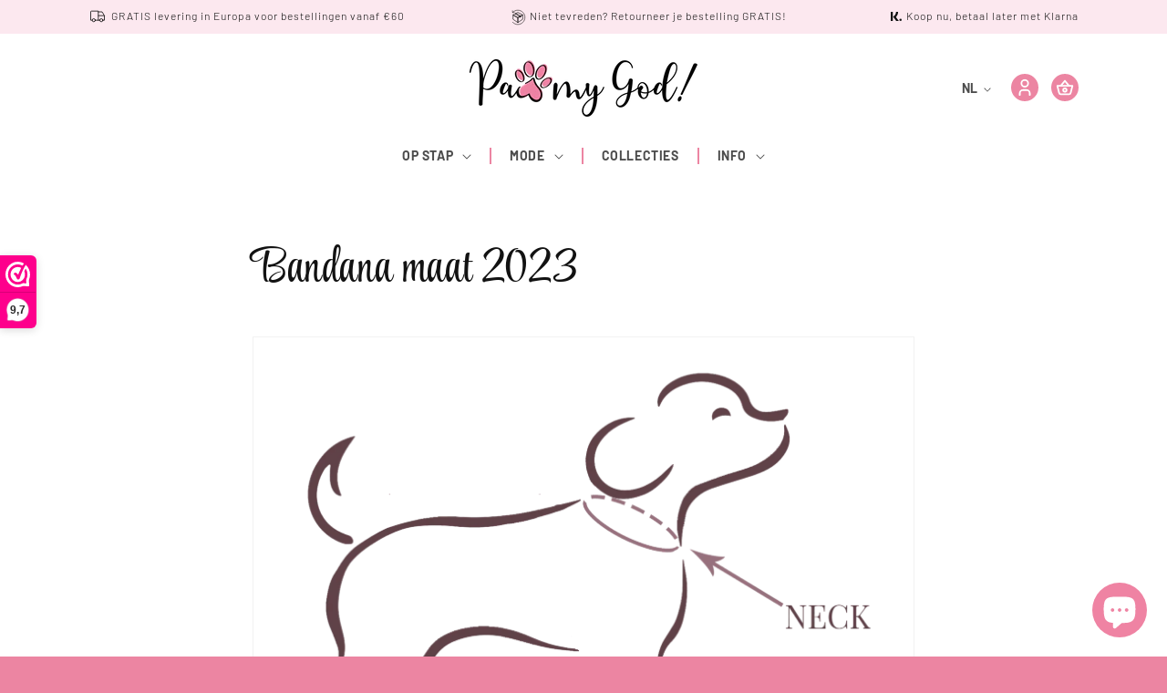

--- FILE ---
content_type: text/html; charset=utf-8
request_url: https://www.pawmygod.shop/nl/pages/bandana-size-2023
body_size: 20698
content:
<!doctype html>
<html class="no-js" lang="nl">
  <head>
    <meta charset="utf-8">
    <meta http-equiv="X-UA-Compatible" content="IE=edge">
    <meta name="viewport" content="width=device-width,initial-scale=1">
    <meta name="theme-color" content="">
    <link rel="canonical" href="https://www.pawmygod.shop/nl/pages/bandana-size-2023">
    <link rel="preconnect" href="https://cdn.shopify.com" crossorigin><link rel="icon" type="image/png" href="//www.pawmygod.shop/cdn/shop/files/avatar-80.png?crop=center&height=32&v=1658260441&width=32"><link rel="preconnect" href="https://fonts.shopifycdn.com" crossorigin><title>
      Bandana maat 2023
 &ndash; Paw My God!</title>

    
      <meta name="description" content="Maat Hals M 20-35 cm L 35-55 cm Pak een meetlint en meet losjes de hals van je huisdier. Zorg ervoor dat je wat bewegingsruimte laat (ongeveer twee vingers dik). Zit je tussen twee maten in, overweeg dan een maat groter te bestellen. Je kunt de langere rand van de bandana altijd omvouwen om hem iets kleiner te maken.">
    

    

<meta property="og:site_name" content="Paw My God!">
<meta property="og:url" content="https://www.pawmygod.shop/nl/pages/bandana-size-2023">
<meta property="og:title" content="Bandana maat 2023">
<meta property="og:type" content="website">
<meta property="og:description" content="Maat Hals M 20-35 cm L 35-55 cm Pak een meetlint en meet losjes de hals van je huisdier. Zorg ervoor dat je wat bewegingsruimte laat (ongeveer twee vingers dik). Zit je tussen twee maten in, overweeg dan een maat groter te bestellen. Je kunt de langere rand van de bandana altijd omvouwen om hem iets kleiner te maken."><meta property="og:image" content="http://www.pawmygod.shop/cdn/shop/files/PMG-logoliggend.png?height=628&pad_color=fafafa&v=1652468084&width=1200">
  <meta property="og:image:secure_url" content="https://www.pawmygod.shop/cdn/shop/files/PMG-logoliggend.png?height=628&pad_color=fafafa&v=1652468084&width=1200">
  <meta property="og:image:width" content="1200">
  <meta property="og:image:height" content="628"><meta name="twitter:card" content="summary_large_image">
<meta name="twitter:title" content="Bandana maat 2023">
<meta name="twitter:description" content="Maat Hals M 20-35 cm L 35-55 cm Pak een meetlint en meet losjes de hals van je huisdier. Zorg ervoor dat je wat bewegingsruimte laat (ongeveer twee vingers dik). Zit je tussen twee maten in, overweeg dan een maat groter te bestellen. Je kunt de langere rand van de bandana altijd omvouwen om hem iets kleiner te maken.">


    <script src="//www.pawmygod.shop/cdn/shop/t/4/assets/global.js?v=24850326154503943211651870663" defer="defer"></script>
    <script>window.performance && window.performance.mark && window.performance.mark('shopify.content_for_header.start');</script><meta id="shopify-digital-wallet" name="shopify-digital-wallet" content="/58890551475/digital_wallets/dialog">
<meta name="shopify-checkout-api-token" content="3ae96051124a09cacd200b9b2697e054">
<meta id="in-context-paypal-metadata" data-shop-id="58890551475" data-venmo-supported="false" data-environment="production" data-locale="nl_NL" data-paypal-v4="true" data-currency="EUR">
<link rel="alternate" hreflang="x-default" href="https://www.pawmygod.shop/pages/bandana-size-2023">
<link rel="alternate" hreflang="en" href="https://www.pawmygod.shop/pages/bandana-size-2023">
<link rel="alternate" hreflang="nl" href="https://www.pawmygod.shop/nl/pages/bandana-size-2023">
<link rel="alternate" hreflang="fr" href="https://www.pawmygod.shop/fr/pages/bandana-size-2023">
<link rel="alternate" hreflang="de" href="https://www.pawmygod.shop/de/pages/bandana-size-2023">
<script async="async" src="/checkouts/internal/preloads.js?locale=nl-BE"></script>
<script id="shopify-features" type="application/json">{"accessToken":"3ae96051124a09cacd200b9b2697e054","betas":["rich-media-storefront-analytics"],"domain":"www.pawmygod.shop","predictiveSearch":true,"shopId":58890551475,"locale":"nl"}</script>
<script>var Shopify = Shopify || {};
Shopify.shop = "paw-my-god.myshopify.com";
Shopify.locale = "nl";
Shopify.currency = {"active":"EUR","rate":"1.0"};
Shopify.country = "BE";
Shopify.theme = {"name":"paw-my-god-theme\/develop","id":130681209011,"schema_name":"Dawn","schema_version":"5.0.0","theme_store_id":null,"role":"main"};
Shopify.theme.handle = "null";
Shopify.theme.style = {"id":null,"handle":null};
Shopify.cdnHost = "www.pawmygod.shop/cdn";
Shopify.routes = Shopify.routes || {};
Shopify.routes.root = "/nl/";</script>
<script type="module">!function(o){(o.Shopify=o.Shopify||{}).modules=!0}(window);</script>
<script>!function(o){function n(){var o=[];function n(){o.push(Array.prototype.slice.apply(arguments))}return n.q=o,n}var t=o.Shopify=o.Shopify||{};t.loadFeatures=n(),t.autoloadFeatures=n()}(window);</script>
<script id="shop-js-analytics" type="application/json">{"pageType":"page"}</script>
<script defer="defer" async type="module" src="//www.pawmygod.shop/cdn/shopifycloud/shop-js/modules/v2/client.init-shop-cart-sync_CwGft62q.nl.esm.js"></script>
<script defer="defer" async type="module" src="//www.pawmygod.shop/cdn/shopifycloud/shop-js/modules/v2/chunk.common_BAeYDmFP.esm.js"></script>
<script defer="defer" async type="module" src="//www.pawmygod.shop/cdn/shopifycloud/shop-js/modules/v2/chunk.modal_B9qqLDBC.esm.js"></script>
<script type="module">
  await import("//www.pawmygod.shop/cdn/shopifycloud/shop-js/modules/v2/client.init-shop-cart-sync_CwGft62q.nl.esm.js");
await import("//www.pawmygod.shop/cdn/shopifycloud/shop-js/modules/v2/chunk.common_BAeYDmFP.esm.js");
await import("//www.pawmygod.shop/cdn/shopifycloud/shop-js/modules/v2/chunk.modal_B9qqLDBC.esm.js");

  window.Shopify.SignInWithShop?.initShopCartSync?.({"fedCMEnabled":true,"windoidEnabled":true});

</script>
<script id="__st">var __st={"a":58890551475,"offset":3600,"reqid":"b031de61-b302-44cd-a600-a6f9ec385037-1769351463","pageurl":"www.pawmygod.shop\/nl\/pages\/bandana-size-2023","s":"pages-120902549833","u":"6f5123b991ec","p":"page","rtyp":"page","rid":120902549833};</script>
<script>window.ShopifyPaypalV4VisibilityTracking = true;</script>
<script id="captcha-bootstrap">!function(){'use strict';const t='contact',e='account',n='new_comment',o=[[t,t],['blogs',n],['comments',n],[t,'customer']],c=[[e,'customer_login'],[e,'guest_login'],[e,'recover_customer_password'],[e,'create_customer']],r=t=>t.map((([t,e])=>`form[action*='/${t}']:not([data-nocaptcha='true']) input[name='form_type'][value='${e}']`)).join(','),a=t=>()=>t?[...document.querySelectorAll(t)].map((t=>t.form)):[];function s(){const t=[...o],e=r(t);return a(e)}const i='password',u='form_key',d=['recaptcha-v3-token','g-recaptcha-response','h-captcha-response',i],f=()=>{try{return window.sessionStorage}catch{return}},m='__shopify_v',_=t=>t.elements[u];function p(t,e,n=!1){try{const o=window.sessionStorage,c=JSON.parse(o.getItem(e)),{data:r}=function(t){const{data:e,action:n}=t;return t[m]||n?{data:e,action:n}:{data:t,action:n}}(c);for(const[e,n]of Object.entries(r))t.elements[e]&&(t.elements[e].value=n);n&&o.removeItem(e)}catch(o){console.error('form repopulation failed',{error:o})}}const l='form_type',E='cptcha';function T(t){t.dataset[E]=!0}const w=window,h=w.document,L='Shopify',v='ce_forms',y='captcha';let A=!1;((t,e)=>{const n=(g='f06e6c50-85a8-45c8-87d0-21a2b65856fe',I='https://cdn.shopify.com/shopifycloud/storefront-forms-hcaptcha/ce_storefront_forms_captcha_hcaptcha.v1.5.2.iife.js',D={infoText:'Beschermd door hCaptcha',privacyText:'Privacy',termsText:'Voorwaarden'},(t,e,n)=>{const o=w[L][v],c=o.bindForm;if(c)return c(t,g,e,D).then(n);var r;o.q.push([[t,g,e,D],n]),r=I,A||(h.body.append(Object.assign(h.createElement('script'),{id:'captcha-provider',async:!0,src:r})),A=!0)});var g,I,D;w[L]=w[L]||{},w[L][v]=w[L][v]||{},w[L][v].q=[],w[L][y]=w[L][y]||{},w[L][y].protect=function(t,e){n(t,void 0,e),T(t)},Object.freeze(w[L][y]),function(t,e,n,w,h,L){const[v,y,A,g]=function(t,e,n){const i=e?o:[],u=t?c:[],d=[...i,...u],f=r(d),m=r(i),_=r(d.filter((([t,e])=>n.includes(e))));return[a(f),a(m),a(_),s()]}(w,h,L),I=t=>{const e=t.target;return e instanceof HTMLFormElement?e:e&&e.form},D=t=>v().includes(t);t.addEventListener('submit',(t=>{const e=I(t);if(!e)return;const n=D(e)&&!e.dataset.hcaptchaBound&&!e.dataset.recaptchaBound,o=_(e),c=g().includes(e)&&(!o||!o.value);(n||c)&&t.preventDefault(),c&&!n&&(function(t){try{if(!f())return;!function(t){const e=f();if(!e)return;const n=_(t);if(!n)return;const o=n.value;o&&e.removeItem(o)}(t);const e=Array.from(Array(32),(()=>Math.random().toString(36)[2])).join('');!function(t,e){_(t)||t.append(Object.assign(document.createElement('input'),{type:'hidden',name:u})),t.elements[u].value=e}(t,e),function(t,e){const n=f();if(!n)return;const o=[...t.querySelectorAll(`input[type='${i}']`)].map((({name:t})=>t)),c=[...d,...o],r={};for(const[a,s]of new FormData(t).entries())c.includes(a)||(r[a]=s);n.setItem(e,JSON.stringify({[m]:1,action:t.action,data:r}))}(t,e)}catch(e){console.error('failed to persist form',e)}}(e),e.submit())}));const S=(t,e)=>{t&&!t.dataset[E]&&(n(t,e.some((e=>e===t))),T(t))};for(const o of['focusin','change'])t.addEventListener(o,(t=>{const e=I(t);D(e)&&S(e,y())}));const B=e.get('form_key'),M=e.get(l),P=B&&M;t.addEventListener('DOMContentLoaded',(()=>{const t=y();if(P)for(const e of t)e.elements[l].value===M&&p(e,B);[...new Set([...A(),...v().filter((t=>'true'===t.dataset.shopifyCaptcha))])].forEach((e=>S(e,t)))}))}(h,new URLSearchParams(w.location.search),n,t,e,['guest_login'])})(!1,!0)}();</script>
<script integrity="sha256-4kQ18oKyAcykRKYeNunJcIwy7WH5gtpwJnB7kiuLZ1E=" data-source-attribution="shopify.loadfeatures" defer="defer" src="//www.pawmygod.shop/cdn/shopifycloud/storefront/assets/storefront/load_feature-a0a9edcb.js" crossorigin="anonymous"></script>
<script data-source-attribution="shopify.dynamic_checkout.dynamic.init">var Shopify=Shopify||{};Shopify.PaymentButton=Shopify.PaymentButton||{isStorefrontPortableWallets:!0,init:function(){window.Shopify.PaymentButton.init=function(){};var t=document.createElement("script");t.src="https://www.pawmygod.shop/cdn/shopifycloud/portable-wallets/latest/portable-wallets.nl.js",t.type="module",document.head.appendChild(t)}};
</script>
<script data-source-attribution="shopify.dynamic_checkout.buyer_consent">
  function portableWalletsHideBuyerConsent(e){var t=document.getElementById("shopify-buyer-consent"),n=document.getElementById("shopify-subscription-policy-button");t&&n&&(t.classList.add("hidden"),t.setAttribute("aria-hidden","true"),n.removeEventListener("click",e))}function portableWalletsShowBuyerConsent(e){var t=document.getElementById("shopify-buyer-consent"),n=document.getElementById("shopify-subscription-policy-button");t&&n&&(t.classList.remove("hidden"),t.removeAttribute("aria-hidden"),n.addEventListener("click",e))}window.Shopify?.PaymentButton&&(window.Shopify.PaymentButton.hideBuyerConsent=portableWalletsHideBuyerConsent,window.Shopify.PaymentButton.showBuyerConsent=portableWalletsShowBuyerConsent);
</script>
<script data-source-attribution="shopify.dynamic_checkout.cart.bootstrap">document.addEventListener("DOMContentLoaded",(function(){function t(){return document.querySelector("shopify-accelerated-checkout-cart, shopify-accelerated-checkout")}if(t())Shopify.PaymentButton.init();else{new MutationObserver((function(e,n){t()&&(Shopify.PaymentButton.init(),n.disconnect())})).observe(document.body,{childList:!0,subtree:!0})}}));
</script>
<link id="shopify-accelerated-checkout-styles" rel="stylesheet" media="screen" href="https://www.pawmygod.shop/cdn/shopifycloud/portable-wallets/latest/accelerated-checkout-backwards-compat.css" crossorigin="anonymous">
<style id="shopify-accelerated-checkout-cart">
        #shopify-buyer-consent {
  margin-top: 1em;
  display: inline-block;
  width: 100%;
}

#shopify-buyer-consent.hidden {
  display: none;
}

#shopify-subscription-policy-button {
  background: none;
  border: none;
  padding: 0;
  text-decoration: underline;
  font-size: inherit;
  cursor: pointer;
}

#shopify-subscription-policy-button::before {
  box-shadow: none;
}

      </style>
<script id="sections-script" data-sections="header" defer="defer" src="//www.pawmygod.shop/cdn/shop/t/4/compiled_assets/scripts.js?v=6386"></script>
<script>window.performance && window.performance.mark && window.performance.mark('shopify.content_for_header.end');</script>


    <style data-shopify>
      @font-face {
  font-family: Assistant;
  font-weight: 400;
  font-style: normal;
  font-display: swap;
  src: url("//www.pawmygod.shop/cdn/fonts/assistant/assistant_n4.9120912a469cad1cc292572851508ca49d12e768.woff2") format("woff2"),
       url("//www.pawmygod.shop/cdn/fonts/assistant/assistant_n4.6e9875ce64e0fefcd3f4446b7ec9036b3ddd2985.woff") format("woff");
}

      @font-face {
  font-family: Assistant;
  font-weight: 700;
  font-style: normal;
  font-display: swap;
  src: url("//www.pawmygod.shop/cdn/fonts/assistant/assistant_n7.bf44452348ec8b8efa3aa3068825305886b1c83c.woff2") format("woff2"),
       url("//www.pawmygod.shop/cdn/fonts/assistant/assistant_n7.0c887fee83f6b3bda822f1150b912c72da0f7b64.woff") format("woff");
}

      
      
      @font-face {
  font-family: Abel;
  font-weight: 400;
  font-style: normal;
  font-display: swap;
  src: url("//www.pawmygod.shop/cdn/fonts/abel/abel_n4.0254805ccf79872a96d53996a984f2b9039f9995.woff2") format("woff2"),
       url("//www.pawmygod.shop/cdn/fonts/abel/abel_n4.635ebaebd760542724b79271de73bae7c2091173.woff") format("woff");
}


      :root {
        --font-body-family: Assistant, sans-serif;
        --font-body-style: normal;
        --font-body-weight: 400;
        --font-body-weight-bold: 700;

        --font-heading-family: Abel, sans-serif;
        --font-heading-style: normal;
        --font-heading-weight: 400;

        --font-body-scale: 1.0;
        --font-heading-scale: 1.0;

        --color-base-text: 18, 18, 18;
        --color-shadow: 18, 18, 18;
        --color-base-background-1: 255, 255, 255;
        --color-base-background-2: 243, 243, 243;
        --color-base-solid-button-labels: 18, 18, 18;
        --color-base-outline-button-labels: 18, 18, 18;
        --color-base-accent-1: 236, 133, 162;
        --color-base-accent-2: 252, 232, 239;
        --payment-terms-background-color: #ffffff;

        --gradient-base-background-1: #ffffff;
        --gradient-base-background-2: #f3f3f3;
        --gradient-base-accent-1: #ec85a2;
        --gradient-base-accent-2: #fce8ef;

        --media-padding: px;
        --media-border-opacity: 0.05;
        --media-border-width: 1px;
        --media-radius: 0px;
        --media-shadow-opacity: 0.0;
        --media-shadow-horizontal-offset: 0px;
        --media-shadow-vertical-offset: 4px;
        --media-shadow-blur-radius: 5px;

        --page-width: 120rem;
        --page-width-margin: 0rem;

        --card-image-padding: 0.0rem;
        --card-corner-radius: 0.0rem;
        --card-text-alignment: center;
        --card-border-width: 0.0rem;
        --card-border-opacity: 0.1;
        --card-shadow-opacity: 0.0;
        --card-shadow-horizontal-offset: 0.0rem;
        --card-shadow-vertical-offset: 0.4rem;
        --card-shadow-blur-radius: 0.5rem;

        --badge-corner-radius: 4.0rem;

        --popup-border-width: 1px;
        --popup-border-opacity: 0.1;
        --popup-corner-radius: 0px;
        --popup-shadow-opacity: 0.0;
        --popup-shadow-horizontal-offset: 0px;
        --popup-shadow-vertical-offset: 4px;
        --popup-shadow-blur-radius: 5px;

        --drawer-border-width: 1px;
        --drawer-border-opacity: 0.1;
        --drawer-shadow-opacity: 0.0;
        --drawer-shadow-horizontal-offset: 0px;
        --drawer-shadow-vertical-offset: 4px;
        --drawer-shadow-blur-radius: 5px;

        --spacing-sections-desktop: 0px;
        --spacing-sections-mobile: 0px;

        --grid-desktop-vertical-spacing: 32px;
        --grid-desktop-horizontal-spacing: 32px;
        --grid-mobile-vertical-spacing: 16px;
        --grid-mobile-horizontal-spacing: 16px;

        --text-boxes-border-opacity: 0.1;
        --text-boxes-border-width: 0px;
        --text-boxes-radius: 40px;
        --text-boxes-shadow-opacity: 0.0;
        --text-boxes-shadow-horizontal-offset: 0px;
        --text-boxes-shadow-vertical-offset: 4px;
        --text-boxes-shadow-blur-radius: 5px;

        --buttons-radius: 0px;
        --buttons-radius-outset: 0px;
        --buttons-border-width: 1px;
        --buttons-border-opacity: 1.0;
        --buttons-shadow-opacity: 0.0;
        --buttons-shadow-horizontal-offset: 2px;
        --buttons-shadow-vertical-offset: 4px;
        --buttons-shadow-blur-radius: 5px;
        --buttons-border-offset: 0px;

        --inputs-radius: 0px;
        --inputs-border-width: 1px;
        --inputs-border-opacity: 0.55;
        --inputs-shadow-opacity: 0.0;
        --inputs-shadow-horizontal-offset: 0px;
        --inputs-margin-offset: 0px;
        --inputs-shadow-vertical-offset: 4px;
        --inputs-shadow-blur-radius: 5px;
        --inputs-radius-outset: 0px;

        --variant-pills-radius: 40px;
        --variant-pills-border-width: 1px;
        --variant-pills-border-opacity: 0.55;
        --variant-pills-shadow-opacity: 0.0;
        --variant-pills-shadow-horizontal-offset: 0px;
        --variant-pills-shadow-vertical-offset: 4px;
        --variant-pills-shadow-blur-radius: 5px;

        /* Paw My God --> */

        --font-body-family: 'Barlow Light';
        --font-body-bold-family: 'Barlow Medium';
        --font-accent-family: 'Barlow Bold';
        --font-badge-family: 'Barlow Extra Bold';
        --font-heading-family: 'Style Script';

        --color-deep-pink: #EC85A2;
        --color-pink: #F4B3C8;
        --color-light-pink: #FCE8EF;
        --color-lighter-pink: #FDF4F7;

        /* <-- Paw My God */
      }

      *,
      *::before,
      *::after {
        box-sizing: inherit;
      }

      html {
        box-sizing: border-box;
        font-size: calc(var(--font-body-scale) * 62.5%);
        height: 100%;
      }

      body {
        display: grid;
        grid-template-rows: auto auto 1fr auto;
        grid-template-columns: 100%;
        min-height: 100%;
        margin: 0;
        font-size: 1.5rem;
        letter-spacing: 0.06rem;
        line-height: calc(1 + 0.8 / var(--font-body-scale));
        font-family: var(--font-body-family);
        font-style: var(--font-body-style);
        font-weight: var(--font-body-weight);
        background: var(--color-deep-pink) !important;
      }

      @media screen and (min-width: 750px) {
        body {
          font-size: 1.6rem;
        }
      }
    </style>

    <link href="//www.pawmygod.shop/cdn/shop/t/4/assets/base.css?v=120360346750221473921731101006" rel="stylesheet" type="text/css" media="all" />
<link rel="preload" as="font" href="//www.pawmygod.shop/cdn/fonts/assistant/assistant_n4.9120912a469cad1cc292572851508ca49d12e768.woff2" type="font/woff2" crossorigin><link rel="preload" as="font" href="//www.pawmygod.shop/cdn/fonts/abel/abel_n4.0254805ccf79872a96d53996a984f2b9039f9995.woff2" type="font/woff2" crossorigin><link rel="stylesheet" href="//www.pawmygod.shop/cdn/shop/t/4/assets/component-predictive-search.css?v=165644661289088488651651870663" media="print" onload="this.media='all'"><script>document.documentElement.className = document.documentElement.className.replace('no-js', 'js');
    if (Shopify.designMode) {
      document.documentElement.classList.add('shopify-design-mode');
    }
    </script>

    <!-- Global site tag (gtag.js) - Google Analytics -->
    <script async src="https://www.googletagmanager.com/gtag/js?id=G-H8LC8MLX11"></script>
    <script>
      window.dataLayer = window.dataLayer || [];
      function gtag(){dataLayer.push(arguments);}
      gtag('js', new Date());

      // Google Analytics
      gtag('config', 'G-H8LC8MLX11');
      // Google Ads
      gtag('config', 'AW-10979323009');

      // Google Consent
      gtag("consent", "default", {
        ad_storage: "denied",
        ad_user_data: "denied",
        ad_personalization: "denied",
        analytics_storage: "denied",
        functionality_storage: "denied",
        personalization_storage: "denied",
        security_storage: "granted",
        wait_for_update: 2000,
      });
      gtag("set", "ads_data_redaction", true);
      gtag("set", "url_passthrough", true);
    </script>
    <script src="https://cdnjs.cloudflare.com/ajax/libs/platform/1.3.5/platform.min.js"></script>
    <script id="cookieyes" type="text/javascript" src="https://cdn-cookieyes.com/client_data/5c193506630b64f8b7f0ba08/script.js"></script>

    <script>
      const LOCALE_COOKIE_NAME = "pmg_locale";
      const DEFAULT_COUNTRY = "BE";
      const DEFAULT_LANGUAGE = "en";

      let pmgLanguage = DEFAULT_LANGUAGE;
      let pmgCountry = DEFAULT_COUNTRY;

      let pmgLocale = getCookieValue(LOCALE_COOKIE_NAME);
      if (!pmgLocale && !document.documentElement.classList.contains("shopify-design-mode")) {
        fetch("https://ipapi.co/json", {method: "GET"})
                .then(response => response.json())
                .then(response => {
                  let country_code = response.country;
                  let region_code = response.region_code;
                  pmgCountry = country_code;
                  if (country_code === "BE") {
                    switch (region_code) {
                      case "VLG":
                        pmgLanguage = "nl";
                        break;
                      case "WAL":
                        pmgLanguage = "fr";
                        break;
                    }
                  } else {
                    pmgLanguage = response.languages.split(",")[0].split("-")[0];
                  }

                  let existsCondition = setInterval(function() {
                    let formEl = document.querySelector(".locale-selectors__container form");
                    if (formEl) {
                      clearInterval(existsCondition);

                      let shopifyCountrySelect = document.getElementById("country_code");
                      let shopifyLanguageSelect = document.getElementById("locale_code");

                      let shopifyCountry = shopifyCountrySelect.value;
                      let shopifyLanguage = shopifyLanguageSelect.value;

                      let dirty = false;

                      if (![...shopifyCountrySelect.options].map(o => o.value).includes(pmgCountry)) {
                        pmgCountry = DEFAULT_COUNTRY;
                      }

                      if (![...shopifyLanguageSelect.options].map(o => o.value).includes(pmgLanguage)) {
                        pmgLanguage = DEFAULT_LANGUAGE;
                      }

                      document.cookie = `${LOCALE_COOKIE_NAME}=${pmgLanguage}-${pmgCountry}; path=/; max-age=${60 * 60 * 24 * 30}`;

                      if (shopifyCountry !== pmgCountry) {
                        formEl.querySelector("#country_code").value = pmgCountry;
                        dirty = true;
                      }

                      if (shopifyLanguage !== pmgLanguage) {
                        formEl.querySelector("#locale_code").value = pmgLanguage;
                        dirty = true;
                      }

                      if (dirty) {
                        formEl.submit();
                      }
                    }
                  }, 100);
                })
                .catch(err => {
                  console.error(err);
                });
      }

      function getCookieValue(name) {
        let value = `; ${document.cookie}`;
        let parts = value.split(`; ${name}=`);
        if (parts.length === 2) return parts.pop().split(';').shift();
      }
    </script>

    <script>
      //_webwinkelkeur_sidebar = true;
      //_webwinkelkeur_sidebar_position = "left";
      //_webwinkelkeur_sidebar_top = "300";
      //_webwinkelkeur_sidebar_theme = "dark";
      //_webwinkelkeur_mobile = "top_bar";
      //_webwinkelkeur_mobile_tab = "left";
      //_webwinkelkeur_tooltip = true;
      _webwinkelkeur_language = "nl";
    </script>
    <script>(function(n,r){var e=document.createElement("script");e.async=!0,e.src=n+"/sidebar.js?id="+r+"&c="+c(10,r);var t=document.getElementsByTagName("script")[0];t.parentNode.insertBefore(e,t);function c(s,i){var o=Date.now(),a=s*6e4,_=(Math.sin(i)||0)*a;return Math.floor((o+_)/a)}})("https://dashboard.webwinkelkeur.nl",1221350);</script>
  <!-- BEGIN app block: shopify://apps/selecty/blocks/app-embed/a005a4a7-4aa2-4155-9c2b-0ab41acbf99c --><template id="sel-form-template">
  <div id="sel-form" style="display: none;">
    <form method="post" action="/nl/localization" id="localization_form" accept-charset="UTF-8" class="shopify-localization-form" enctype="multipart/form-data"><input type="hidden" name="form_type" value="localization" /><input type="hidden" name="utf8" value="✓" /><input type="hidden" name="_method" value="put" /><input type="hidden" name="return_to" value="/nl/pages/bandana-size-2023" />
      <input type="hidden" name="country_code" value="BE">
      <input type="hidden" name="language_code" value="nl">
    </form>
  </div>
</template>


  <script>
    window.__selectors = {
      selectors: 
  [,{"title":"Language picker","status":"disabled","visibility":[],"design":{"resource":"languages","type":"drop-down","theme":"basic","scheme":"basic","short":"languages","reverse":true,"view":"all","colors":{"text":{"red":32,"green":34,"blue":35,"alpha":1},"accent":{"red":32,"green":34,"blue":35,"alpha":1},"background":{"red":255,"green":255,"blue":255,"alpha":1}},"typography":{"default":{"fontFamily":"Arial","fontStyle":"normal","fontWeight":"normal","size":{"value":12,"dimension":"px"}},"accent":{"fontFamily":"verdana","fontStyle":"normal","fontWeight":"normal","size":{"value":12,"dimension":"px"}}},"position":{"type":"custom","value":{"vertical":"static","horizontal":"static"}}},"id":"GI798628"}],
      autodetect: 
  
    {"i18n":{"original":{"both":"Looks like {language} and {currency} are more preferred for you. Change language and currency?","languages":"Looks like {language} are more preferred for you. Change language ?","currencies":"Looks like {currency} are more preferred for you. Change currency?","button":"Change"}},"status":"disabled","visibility":[],"design":{"resource":"languages","type":"popup","scheme":"basic","animation":"fade","colors":{"text":{"red":32,"green":34,"blue":35,"alpha":1},"accent":{"red":32,"green":34,"blue":35,"alpha":1},"background":{"red":255,"green":255,"blue":255,"alpha":1}},"typography":{"default":{"fontFamily":"verdana","fontStyle":"normal","fontWeight":"normal","size":{"value":14,"dimension":"px"}},"accent":{"fontFamily":"verdana","fontStyle":"normal","fontWeight":"normal","size":{"value":14,"dimension":"px"}}},"position":{"type":"fixed","value":{"horizontal":"center","vertical":"center"}}}}
  
,
      languages: [{"title":"Engels","code":"en"},{"title":"Nederlands","code":"nl"},{"title":"Frans","code":"fr"},{"title":"Duits","code":"de"}],
      currencies: [{"title":"Euro","country":"BE","code":"EUR","symbol":"€"}],
      currentLanguage: {
        title: "Nederlands",
        code: "nl",
        primary: false
      },
      currentCurrency: {
        title: "Euro",
        code: "EUR",
        country:"BE",
        symbol: "€"
      },
      shopDomain:"www.pawmygod.shop",
      shopCountry: "BE"
    };
  </script>



  <script src="https://cdn.shopify.com/extensions/019be606-adc9-7d53-9b72-9bd23b164618/starter-kit-170/assets/selectors_deprecated.js" async></script>


<!-- END app block --><script src="https://cdn.shopify.com/extensions/e8878072-2f6b-4e89-8082-94b04320908d/inbox-1254/assets/inbox-chat-loader.js" type="text/javascript" defer="defer"></script>
<link href="https://monorail-edge.shopifysvc.com" rel="dns-prefetch">
<script>(function(){if ("sendBeacon" in navigator && "performance" in window) {try {var session_token_from_headers = performance.getEntriesByType('navigation')[0].serverTiming.find(x => x.name == '_s').description;} catch {var session_token_from_headers = undefined;}var session_cookie_matches = document.cookie.match(/_shopify_s=([^;]*)/);var session_token_from_cookie = session_cookie_matches && session_cookie_matches.length === 2 ? session_cookie_matches[1] : "";var session_token = session_token_from_headers || session_token_from_cookie || "";function handle_abandonment_event(e) {var entries = performance.getEntries().filter(function(entry) {return /monorail-edge.shopifysvc.com/.test(entry.name);});if (!window.abandonment_tracked && entries.length === 0) {window.abandonment_tracked = true;var currentMs = Date.now();var navigation_start = performance.timing.navigationStart;var payload = {shop_id: 58890551475,url: window.location.href,navigation_start,duration: currentMs - navigation_start,session_token,page_type: "page"};window.navigator.sendBeacon("https://monorail-edge.shopifysvc.com/v1/produce", JSON.stringify({schema_id: "online_store_buyer_site_abandonment/1.1",payload: payload,metadata: {event_created_at_ms: currentMs,event_sent_at_ms: currentMs}}));}}window.addEventListener('pagehide', handle_abandonment_event);}}());</script>
<script id="web-pixels-manager-setup">(function e(e,d,r,n,o){if(void 0===o&&(o={}),!Boolean(null===(a=null===(i=window.Shopify)||void 0===i?void 0:i.analytics)||void 0===a?void 0:a.replayQueue)){var i,a;window.Shopify=window.Shopify||{};var t=window.Shopify;t.analytics=t.analytics||{};var s=t.analytics;s.replayQueue=[],s.publish=function(e,d,r){return s.replayQueue.push([e,d,r]),!0};try{self.performance.mark("wpm:start")}catch(e){}var l=function(){var e={modern:/Edge?\/(1{2}[4-9]|1[2-9]\d|[2-9]\d{2}|\d{4,})\.\d+(\.\d+|)|Firefox\/(1{2}[4-9]|1[2-9]\d|[2-9]\d{2}|\d{4,})\.\d+(\.\d+|)|Chrom(ium|e)\/(9{2}|\d{3,})\.\d+(\.\d+|)|(Maci|X1{2}).+ Version\/(15\.\d+|(1[6-9]|[2-9]\d|\d{3,})\.\d+)([,.]\d+|)( \(\w+\)|)( Mobile\/\w+|) Safari\/|Chrome.+OPR\/(9{2}|\d{3,})\.\d+\.\d+|(CPU[ +]OS|iPhone[ +]OS|CPU[ +]iPhone|CPU IPhone OS|CPU iPad OS)[ +]+(15[._]\d+|(1[6-9]|[2-9]\d|\d{3,})[._]\d+)([._]\d+|)|Android:?[ /-](13[3-9]|1[4-9]\d|[2-9]\d{2}|\d{4,})(\.\d+|)(\.\d+|)|Android.+Firefox\/(13[5-9]|1[4-9]\d|[2-9]\d{2}|\d{4,})\.\d+(\.\d+|)|Android.+Chrom(ium|e)\/(13[3-9]|1[4-9]\d|[2-9]\d{2}|\d{4,})\.\d+(\.\d+|)|SamsungBrowser\/([2-9]\d|\d{3,})\.\d+/,legacy:/Edge?\/(1[6-9]|[2-9]\d|\d{3,})\.\d+(\.\d+|)|Firefox\/(5[4-9]|[6-9]\d|\d{3,})\.\d+(\.\d+|)|Chrom(ium|e)\/(5[1-9]|[6-9]\d|\d{3,})\.\d+(\.\d+|)([\d.]+$|.*Safari\/(?![\d.]+ Edge\/[\d.]+$))|(Maci|X1{2}).+ Version\/(10\.\d+|(1[1-9]|[2-9]\d|\d{3,})\.\d+)([,.]\d+|)( \(\w+\)|)( Mobile\/\w+|) Safari\/|Chrome.+OPR\/(3[89]|[4-9]\d|\d{3,})\.\d+\.\d+|(CPU[ +]OS|iPhone[ +]OS|CPU[ +]iPhone|CPU IPhone OS|CPU iPad OS)[ +]+(10[._]\d+|(1[1-9]|[2-9]\d|\d{3,})[._]\d+)([._]\d+|)|Android:?[ /-](13[3-9]|1[4-9]\d|[2-9]\d{2}|\d{4,})(\.\d+|)(\.\d+|)|Mobile Safari.+OPR\/([89]\d|\d{3,})\.\d+\.\d+|Android.+Firefox\/(13[5-9]|1[4-9]\d|[2-9]\d{2}|\d{4,})\.\d+(\.\d+|)|Android.+Chrom(ium|e)\/(13[3-9]|1[4-9]\d|[2-9]\d{2}|\d{4,})\.\d+(\.\d+|)|Android.+(UC? ?Browser|UCWEB|U3)[ /]?(15\.([5-9]|\d{2,})|(1[6-9]|[2-9]\d|\d{3,})\.\d+)\.\d+|SamsungBrowser\/(5\.\d+|([6-9]|\d{2,})\.\d+)|Android.+MQ{2}Browser\/(14(\.(9|\d{2,})|)|(1[5-9]|[2-9]\d|\d{3,})(\.\d+|))(\.\d+|)|K[Aa][Ii]OS\/(3\.\d+|([4-9]|\d{2,})\.\d+)(\.\d+|)/},d=e.modern,r=e.legacy,n=navigator.userAgent;return n.match(d)?"modern":n.match(r)?"legacy":"unknown"}(),u="modern"===l?"modern":"legacy",c=(null!=n?n:{modern:"",legacy:""})[u],f=function(e){return[e.baseUrl,"/wpm","/b",e.hashVersion,"modern"===e.buildTarget?"m":"l",".js"].join("")}({baseUrl:d,hashVersion:r,buildTarget:u}),m=function(e){var d=e.version,r=e.bundleTarget,n=e.surface,o=e.pageUrl,i=e.monorailEndpoint;return{emit:function(e){var a=e.status,t=e.errorMsg,s=(new Date).getTime(),l=JSON.stringify({metadata:{event_sent_at_ms:s},events:[{schema_id:"web_pixels_manager_load/3.1",payload:{version:d,bundle_target:r,page_url:o,status:a,surface:n,error_msg:t},metadata:{event_created_at_ms:s}}]});if(!i)return console&&console.warn&&console.warn("[Web Pixels Manager] No Monorail endpoint provided, skipping logging."),!1;try{return self.navigator.sendBeacon.bind(self.navigator)(i,l)}catch(e){}var u=new XMLHttpRequest;try{return u.open("POST",i,!0),u.setRequestHeader("Content-Type","text/plain"),u.send(l),!0}catch(e){return console&&console.warn&&console.warn("[Web Pixels Manager] Got an unhandled error while logging to Monorail."),!1}}}}({version:r,bundleTarget:l,surface:e.surface,pageUrl:self.location.href,monorailEndpoint:e.monorailEndpoint});try{o.browserTarget=l,function(e){var d=e.src,r=e.async,n=void 0===r||r,o=e.onload,i=e.onerror,a=e.sri,t=e.scriptDataAttributes,s=void 0===t?{}:t,l=document.createElement("script"),u=document.querySelector("head"),c=document.querySelector("body");if(l.async=n,l.src=d,a&&(l.integrity=a,l.crossOrigin="anonymous"),s)for(var f in s)if(Object.prototype.hasOwnProperty.call(s,f))try{l.dataset[f]=s[f]}catch(e){}if(o&&l.addEventListener("load",o),i&&l.addEventListener("error",i),u)u.appendChild(l);else{if(!c)throw new Error("Did not find a head or body element to append the script");c.appendChild(l)}}({src:f,async:!0,onload:function(){if(!function(){var e,d;return Boolean(null===(d=null===(e=window.Shopify)||void 0===e?void 0:e.analytics)||void 0===d?void 0:d.initialized)}()){var d=window.webPixelsManager.init(e)||void 0;if(d){var r=window.Shopify.analytics;r.replayQueue.forEach((function(e){var r=e[0],n=e[1],o=e[2];d.publishCustomEvent(r,n,o)})),r.replayQueue=[],r.publish=d.publishCustomEvent,r.visitor=d.visitor,r.initialized=!0}}},onerror:function(){return m.emit({status:"failed",errorMsg:"".concat(f," has failed to load")})},sri:function(e){var d=/^sha384-[A-Za-z0-9+/=]+$/;return"string"==typeof e&&d.test(e)}(c)?c:"",scriptDataAttributes:o}),m.emit({status:"loading"})}catch(e){m.emit({status:"failed",errorMsg:(null==e?void 0:e.message)||"Unknown error"})}}})({shopId: 58890551475,storefrontBaseUrl: "https://www.pawmygod.shop",extensionsBaseUrl: "https://extensions.shopifycdn.com/cdn/shopifycloud/web-pixels-manager",monorailEndpoint: "https://monorail-edge.shopifysvc.com/unstable/produce_batch",surface: "storefront-renderer",enabledBetaFlags: ["2dca8a86"],webPixelsConfigList: [{"id":"3134259529","configuration":"{\"pixelCode\":\"D5CLA6RC77U9NA1ITR3G\"}","eventPayloadVersion":"v1","runtimeContext":"STRICT","scriptVersion":"22e92c2ad45662f435e4801458fb78cc","type":"APP","apiClientId":4383523,"privacyPurposes":["ANALYTICS","MARKETING","SALE_OF_DATA"],"dataSharingAdjustments":{"protectedCustomerApprovalScopes":["read_customer_address","read_customer_email","read_customer_name","read_customer_personal_data","read_customer_phone"]}},{"id":"204505417","eventPayloadVersion":"1","runtimeContext":"LAX","scriptVersion":"1","type":"CUSTOM","privacyPurposes":["ANALYTICS","MARKETING","SALE_OF_DATA"],"name":"Purchase"},{"id":"shopify-app-pixel","configuration":"{}","eventPayloadVersion":"v1","runtimeContext":"STRICT","scriptVersion":"0450","apiClientId":"shopify-pixel","type":"APP","privacyPurposes":["ANALYTICS","MARKETING"]},{"id":"shopify-custom-pixel","eventPayloadVersion":"v1","runtimeContext":"LAX","scriptVersion":"0450","apiClientId":"shopify-pixel","type":"CUSTOM","privacyPurposes":["ANALYTICS","MARKETING"]}],isMerchantRequest: false,initData: {"shop":{"name":"Paw My God!","paymentSettings":{"currencyCode":"EUR"},"myshopifyDomain":"paw-my-god.myshopify.com","countryCode":"BE","storefrontUrl":"https:\/\/www.pawmygod.shop\/nl"},"customer":null,"cart":null,"checkout":null,"productVariants":[],"purchasingCompany":null},},"https://www.pawmygod.shop/cdn","fcfee988w5aeb613cpc8e4bc33m6693e112",{"modern":"","legacy":""},{"shopId":"58890551475","storefrontBaseUrl":"https:\/\/www.pawmygod.shop","extensionBaseUrl":"https:\/\/extensions.shopifycdn.com\/cdn\/shopifycloud\/web-pixels-manager","surface":"storefront-renderer","enabledBetaFlags":"[\"2dca8a86\"]","isMerchantRequest":"false","hashVersion":"fcfee988w5aeb613cpc8e4bc33m6693e112","publish":"custom","events":"[[\"page_viewed\",{}]]"});</script><script>
  window.ShopifyAnalytics = window.ShopifyAnalytics || {};
  window.ShopifyAnalytics.meta = window.ShopifyAnalytics.meta || {};
  window.ShopifyAnalytics.meta.currency = 'EUR';
  var meta = {"page":{"pageType":"page","resourceType":"page","resourceId":120902549833,"requestId":"b031de61-b302-44cd-a600-a6f9ec385037-1769351463"}};
  for (var attr in meta) {
    window.ShopifyAnalytics.meta[attr] = meta[attr];
  }
</script>
<script class="analytics">
  (function () {
    var customDocumentWrite = function(content) {
      var jquery = null;

      if (window.jQuery) {
        jquery = window.jQuery;
      } else if (window.Checkout && window.Checkout.$) {
        jquery = window.Checkout.$;
      }

      if (jquery) {
        jquery('body').append(content);
      }
    };

    var hasLoggedConversion = function(token) {
      if (token) {
        return document.cookie.indexOf('loggedConversion=' + token) !== -1;
      }
      return false;
    }

    var setCookieIfConversion = function(token) {
      if (token) {
        var twoMonthsFromNow = new Date(Date.now());
        twoMonthsFromNow.setMonth(twoMonthsFromNow.getMonth() + 2);

        document.cookie = 'loggedConversion=' + token + '; expires=' + twoMonthsFromNow;
      }
    }

    var trekkie = window.ShopifyAnalytics.lib = window.trekkie = window.trekkie || [];
    if (trekkie.integrations) {
      return;
    }
    trekkie.methods = [
      'identify',
      'page',
      'ready',
      'track',
      'trackForm',
      'trackLink'
    ];
    trekkie.factory = function(method) {
      return function() {
        var args = Array.prototype.slice.call(arguments);
        args.unshift(method);
        trekkie.push(args);
        return trekkie;
      };
    };
    for (var i = 0; i < trekkie.methods.length; i++) {
      var key = trekkie.methods[i];
      trekkie[key] = trekkie.factory(key);
    }
    trekkie.load = function(config) {
      trekkie.config = config || {};
      trekkie.config.initialDocumentCookie = document.cookie;
      var first = document.getElementsByTagName('script')[0];
      var script = document.createElement('script');
      script.type = 'text/javascript';
      script.onerror = function(e) {
        var scriptFallback = document.createElement('script');
        scriptFallback.type = 'text/javascript';
        scriptFallback.onerror = function(error) {
                var Monorail = {
      produce: function produce(monorailDomain, schemaId, payload) {
        var currentMs = new Date().getTime();
        var event = {
          schema_id: schemaId,
          payload: payload,
          metadata: {
            event_created_at_ms: currentMs,
            event_sent_at_ms: currentMs
          }
        };
        return Monorail.sendRequest("https://" + monorailDomain + "/v1/produce", JSON.stringify(event));
      },
      sendRequest: function sendRequest(endpointUrl, payload) {
        // Try the sendBeacon API
        if (window && window.navigator && typeof window.navigator.sendBeacon === 'function' && typeof window.Blob === 'function' && !Monorail.isIos12()) {
          var blobData = new window.Blob([payload], {
            type: 'text/plain'
          });

          if (window.navigator.sendBeacon(endpointUrl, blobData)) {
            return true;
          } // sendBeacon was not successful

        } // XHR beacon

        var xhr = new XMLHttpRequest();

        try {
          xhr.open('POST', endpointUrl);
          xhr.setRequestHeader('Content-Type', 'text/plain');
          xhr.send(payload);
        } catch (e) {
          console.log(e);
        }

        return false;
      },
      isIos12: function isIos12() {
        return window.navigator.userAgent.lastIndexOf('iPhone; CPU iPhone OS 12_') !== -1 || window.navigator.userAgent.lastIndexOf('iPad; CPU OS 12_') !== -1;
      }
    };
    Monorail.produce('monorail-edge.shopifysvc.com',
      'trekkie_storefront_load_errors/1.1',
      {shop_id: 58890551475,
      theme_id: 130681209011,
      app_name: "storefront",
      context_url: window.location.href,
      source_url: "//www.pawmygod.shop/cdn/s/trekkie.storefront.8d95595f799fbf7e1d32231b9a28fd43b70c67d3.min.js"});

        };
        scriptFallback.async = true;
        scriptFallback.src = '//www.pawmygod.shop/cdn/s/trekkie.storefront.8d95595f799fbf7e1d32231b9a28fd43b70c67d3.min.js';
        first.parentNode.insertBefore(scriptFallback, first);
      };
      script.async = true;
      script.src = '//www.pawmygod.shop/cdn/s/trekkie.storefront.8d95595f799fbf7e1d32231b9a28fd43b70c67d3.min.js';
      first.parentNode.insertBefore(script, first);
    };
    trekkie.load(
      {"Trekkie":{"appName":"storefront","development":false,"defaultAttributes":{"shopId":58890551475,"isMerchantRequest":null,"themeId":130681209011,"themeCityHash":"6454947491598652429","contentLanguage":"nl","currency":"EUR","eventMetadataId":"271c1b4f-e644-4633-af90-f83403ec4665"},"isServerSideCookieWritingEnabled":true,"monorailRegion":"shop_domain","enabledBetaFlags":["65f19447"]},"Session Attribution":{},"S2S":{"facebookCapiEnabled":false,"source":"trekkie-storefront-renderer","apiClientId":580111}}
    );

    var loaded = false;
    trekkie.ready(function() {
      if (loaded) return;
      loaded = true;

      window.ShopifyAnalytics.lib = window.trekkie;

      var originalDocumentWrite = document.write;
      document.write = customDocumentWrite;
      try { window.ShopifyAnalytics.merchantGoogleAnalytics.call(this); } catch(error) {};
      document.write = originalDocumentWrite;

      window.ShopifyAnalytics.lib.page(null,{"pageType":"page","resourceType":"page","resourceId":120902549833,"requestId":"b031de61-b302-44cd-a600-a6f9ec385037-1769351463","shopifyEmitted":true});

      var match = window.location.pathname.match(/checkouts\/(.+)\/(thank_you|post_purchase)/)
      var token = match? match[1]: undefined;
      if (!hasLoggedConversion(token)) {
        setCookieIfConversion(token);
        
      }
    });


        var eventsListenerScript = document.createElement('script');
        eventsListenerScript.async = true;
        eventsListenerScript.src = "//www.pawmygod.shop/cdn/shopifycloud/storefront/assets/shop_events_listener-3da45d37.js";
        document.getElementsByTagName('head')[0].appendChild(eventsListenerScript);

})();</script>
<script
  defer
  src="https://www.pawmygod.shop/cdn/shopifycloud/perf-kit/shopify-perf-kit-3.0.4.min.js"
  data-application="storefront-renderer"
  data-shop-id="58890551475"
  data-render-region="gcp-us-east1"
  data-page-type="page"
  data-theme-instance-id="130681209011"
  data-theme-name="Dawn"
  data-theme-version="5.0.0"
  data-monorail-region="shop_domain"
  data-resource-timing-sampling-rate="10"
  data-shs="true"
  data-shs-beacon="true"
  data-shs-export-with-fetch="true"
  data-shs-logs-sample-rate="1"
  data-shs-beacon-endpoint="https://www.pawmygod.shop/api/collect"
></script>
</head>

  <body class="gradient template-page ">
    <a class="skip-to-content-link button visually-hidden" href="#MainContent">
      Ga direct naar de content
    </a><div id="shopify-section-announcement-bar" class="shopify-section">
</div>
    <div id="shopify-section-usp-bar" class="shopify-section"><div class="announcement-bar usp-bar color-accent-2 gradient" role="region" aria-label="Announcement">
    <div class="page-width">
      <div class="announcement-bar__message h5">
        <div class="usps"><a href="/nl/policies/shipping-policy"><div class="usp usp-mobile ">
                <span class="usp-svg">
                  <svg xmlns="http://www.w3.org/2000/svg" style="margin: -2px 5px 0 0" width="20" height="20" viewbox="0 0 24 24" stroke-width="1" stroke="currentColor" fill="none" stroke-linecap="round" stroke-linejoin="round"><path stroke="none" d="M0 0h24v24H0z" fill="none"></path><circle cx="7" cy="17" r="2"></circle><circle cx="17" cy="17" r="2"></circle><path d="M5 17h-2v-11a1 1 0 0 1 1 -1h9v12m-4 0h6m4 0h2v-6h-8m0 -5h5l3 5"></path></svg>
                </span>
                <span class="usp-short-text">
                  GRATIS levering vanaf € 60
                </span>
              </div>
              <div class="usp usp-desktop">
                <span class="usp-svg">
                  <svg xmlns="http://www.w3.org/2000/svg" style="margin: -2px 5px 0 0" width="20" height="20" viewbox="0 0 24 24" stroke-width="1" stroke="currentColor" fill="none" stroke-linecap="round" stroke-linejoin="round"><path stroke="none" d="M0 0h24v24H0z" fill="none"></path><circle cx="7" cy="17" r="2"></circle><circle cx="17" cy="17" r="2"></circle><path d="M5 17h-2v-11a1 1 0 0 1 1 -1h9v12m-4 0h6m4 0h2v-6h-8m0 -5h5l3 5"></path></svg>
                </span>
                <span class="usp-long-text">
                  GRATIS levering in Europa voor bestellingen vanaf €60
                </span>
              </div></a><a href="/nl/policies/refund-policy"><div class="usp usp-mobile ">
                <span class="usp-svg">
                  <?xml version="1.0" encoding="utf-8"?>
<svg style="margin-right: 4px" width="18" height="18" version="1.1" id="Layer_1" xmlns="http://www.w3.org/2000/svg" x="0px" y="0px" viewbox="0 0 1024 1024" xmlns:xlink="http://www.w3.org/1999/xlink" xml:space="preserve">
<style type="text/css">
	.st0{fill:none;stroke:#000000;stroke-width:35;stroke-linejoin:round;stroke-miterlimit:10;}
	.st1{fill:none;stroke:#231F20;stroke-width:35;stroke-linecap:round;stroke-linejoin:round;stroke-miterlimit:10;}
</style>
<g id="Returns">
	<g>
		<polygon class="st0" points="512,840.3 210.9,632.2 210.9,365.3 512,539.1 		"></polygon>
		<polygon class="st0" points="512,840.3 813.1,632.2 813.1,365.3 512,539.1 		"></polygon>
		<polygon class="st0" points="512,539.1 210.9,365.3 512,203.7 813.1,365.3 		"></polygon>
		<polygon class="st0" points="641.8,464.2 344.5,293.6 393.1,267.6 688.2,437.7 		"></polygon>
		<polygon class="st0" points="688.3,488 688.2,437.7 641.8,464.2 641.8,514.7 		"></polygon>
	</g>
	<g>
		<path class="st1" d="M193.3,823.5C274,905.6,386.5,956.4,510.8,956c245.1-0.7,443.3-199.9,442.6-445.1S753.5,67.7,508.3,68.3
			C384,68.6,271.9,120,191.5,202.6"></path>
		<polyline class="st1" points="180.1,105.9 184.3,213.9 296.2,211.6 		"></polyline>
	</g>
</g>
</svg>
                </span>
                <span class="usp-short-text">
                  GRATIS retour
                </span>
              </div>
              <div class="usp usp-desktop">
                <span class="usp-svg">
                  <?xml version="1.0" encoding="utf-8"?>
<svg style="margin-right: 4px" width="18" height="18" version="1.1" id="Layer_1" xmlns="http://www.w3.org/2000/svg" x="0px" y="0px" viewbox="0 0 1024 1024" xmlns:xlink="http://www.w3.org/1999/xlink" xml:space="preserve">
<style type="text/css">
	.st0{fill:none;stroke:#000000;stroke-width:35;stroke-linejoin:round;stroke-miterlimit:10;}
	.st1{fill:none;stroke:#231F20;stroke-width:35;stroke-linecap:round;stroke-linejoin:round;stroke-miterlimit:10;}
</style>
<g id="Returns">
	<g>
		<polygon class="st0" points="512,840.3 210.9,632.2 210.9,365.3 512,539.1 		"></polygon>
		<polygon class="st0" points="512,840.3 813.1,632.2 813.1,365.3 512,539.1 		"></polygon>
		<polygon class="st0" points="512,539.1 210.9,365.3 512,203.7 813.1,365.3 		"></polygon>
		<polygon class="st0" points="641.8,464.2 344.5,293.6 393.1,267.6 688.2,437.7 		"></polygon>
		<polygon class="st0" points="688.3,488 688.2,437.7 641.8,464.2 641.8,514.7 		"></polygon>
	</g>
	<g>
		<path class="st1" d="M193.3,823.5C274,905.6,386.5,956.4,510.8,956c245.1-0.7,443.3-199.9,442.6-445.1S753.5,67.7,508.3,68.3
			C384,68.6,271.9,120,191.5,202.6"></path>
		<polyline class="st1" points="180.1,105.9 184.3,213.9 296.2,211.6 		"></polyline>
	</g>
</g>
</svg>
                </span>
                <span class="usp-long-text">
                  Niet tevreden? Retourneer je bestelling GRATIS!
                </span>
              </div></a><div class="usp usp-mobile usp-mobile-hidden">
                <span class="usp-svg">
                  <svg style="margin: 2px 5px 0 0" fill="currentColor" width="12px" height="12px" viewbox="0 0 24 24" role="img" xmlns="http://www.w3.org/2000/svg"><path d="M4.592 2v20H0V2h4.592zm11.46 0c0 4.194-1.583 8.105-4.415 11.068l-.278.283L17.702 22h-5.668l-6.893-9.4 1.779-1.332c2.858-2.14 4.535-5.378 4.637-8.924L11.562 2h4.49zM21.5 17a2.5 2.5 0 1 1 0 5 2.5 2.5 0 0 1 0-5z"></path></svg>
                </span>
                <span class="usp-short-text">
                  Later betalen
                </span>
              </div>
              <div class="usp usp-desktop">
                <span class="usp-svg">
                  <svg style="margin: 2px 5px 0 0" fill="currentColor" width="12px" height="12px" viewbox="0 0 24 24" role="img" xmlns="http://www.w3.org/2000/svg"><path d="M4.592 2v20H0V2h4.592zm11.46 0c0 4.194-1.583 8.105-4.415 11.068l-.278.283L17.702 22h-5.668l-6.893-9.4 1.779-1.332c2.858-2.14 4.535-5.378 4.637-8.924L11.562 2h4.49zM21.5 17a2.5 2.5 0 1 1 0 5 2.5 2.5 0 0 1 0-5z"></path></svg>
                </span>
                <span class="usp-long-text">
                  Koop nu, betaal later met Klarna
                </span>
              </div></div>
      </div>
    </div>
  </div>
</div>
    <div id="shopify-section-pmg-modal" class="shopify-section"><style>
    .modal {
        display: none;
        position: fixed;
        z-index: 100;
        padding-top: 100px;
        left: 0;
        top: 0;
        width: 100%;
        height: 100%;
        overflow: auto;
        background-color: rgba(0,0,0,0.4);
    }

    .modal-content {
        background-size: cover !important;
        background: #fff url("/assets/holiday.jpg") no-repeat 50% 50%;
        margin: auto;
        padding: 20px;
        width: 80%;
    }

    .modal-text {
        min-height: 500px;
        display: flex;
        flex-direction: column;
        align-items: center;
        justify-content: space-between;
    }

    .modal-text h2 {
        font-size: 40px;
        text-align: center;

    }

    .modal-text h3 {
        font-size: 16px;
        font-family: var(--font-body-bold-family);
        font-variant: all-small-caps;
        text-align: center;
    }

    .modal-text .shadow {
        text-shadow: 1px 1px 5px rgba(0, 0, 0, 0.5);
    }

    .close {
        color: #000;
        float: right;
        font-size: 28px;
        font-weight: bold;
        line-height: 0.5;
    }

    .close:hover,
    .close:focus {
        color: #000;
        text-decoration: none;
        cursor: pointer;
    }

    html.shopify-design-mode .modal {
        display: block !important;
    }

    @media screen and (min-width: 750px) {
        .modal {
            padding-top: 150px;
        }

        .modal-content {
            width: 75%;
        }

        .modal-text {
            min-height: 600px;
        }

        .modal-text h2 {
            font-size: 56px;
        }

        .modal-text h3 {
            font-size: 20px;
            padding: 0 32px;
        }
    }

    @media screen and (min-width: 990px) {
        .modal-content {
            width: 70%;
        }

        .modal-text {
            min-height: 600px;
        }

        .modal-text h2 {
            font-size: 64px;
        }
    }

    @media screen and (min-width: 1200px) {
        .modal-content {
            width: 60%;
        }

        .modal-text {
            min-height: 600px;
        }

        .modal-text h2 {
            font-size: 72px;
        }

        .modal-text h3 {
            font-size: 20px;
        }
    }
</style><script>
    document.querySelectorAll(".modal.active").forEach(modal => {
        let modalCookie = getCookieValue(`modal-${modal.id}`);
        if (!modalCookie) {
            setTimeout(function() {
                modal.style.display = "block";

                modal.querySelector(".close").onclick = function() {
                    modal.style.display = "none";
                    setModalCookie(modal.id);
                }

                window.onclick = function(event) {
                    if (event.target === modal) {
                        modal.style.display = "none";
                        setModalCookie(modal.id);
                    }
                }
            }, 3000);
        }
    });

    function setModalCookie(modalId) {
        document.cookie = `modal-${modalId}=true; path=/; max-age=${60 * 60 * 24 * 365}`;
    }
</script>


</div>
    <div id="shopify-section-header" class="shopify-section section-header"><link rel="stylesheet" href="//www.pawmygod.shop/cdn/shop/t/4/assets/component-list-menu.css?v=151968516119678728991651870663" media="print" onload="this.media='all'">
<link rel="stylesheet" href="//www.pawmygod.shop/cdn/shop/t/4/assets/component-search.css?v=96455689198851321781651870663" media="print" onload="this.media='all'">
<link rel="stylesheet" href="//www.pawmygod.shop/cdn/shop/t/4/assets/component-menu-drawer.css?v=182311192829367774911651870663" media="print" onload="this.media='all'">
<link rel="stylesheet" href="//www.pawmygod.shop/cdn/shop/t/4/assets/component-cart-notification.css?v=119852831333870967341651870664" media="print" onload="this.media='all'">
<link rel="stylesheet" href="//www.pawmygod.shop/cdn/shop/t/4/assets/component-cart-items.css?v=23917223812499722491651870664" media="print" onload="this.media='all'"><link rel="stylesheet" href="//www.pawmygod.shop/cdn/shop/t/4/assets/component-price.css?v=112673864592427438181651870663" media="print" onload="this.media='all'">
  <link rel="stylesheet" href="//www.pawmygod.shop/cdn/shop/t/4/assets/component-loading-overlay.css?v=167310470843593579841651870663" media="print" onload="this.media='all'"><noscript><link href="//www.pawmygod.shop/cdn/shop/t/4/assets/component-list-menu.css?v=151968516119678728991651870663" rel="stylesheet" type="text/css" media="all" /></noscript>
<noscript><link href="//www.pawmygod.shop/cdn/shop/t/4/assets/component-search.css?v=96455689198851321781651870663" rel="stylesheet" type="text/css" media="all" /></noscript>
<noscript><link href="//www.pawmygod.shop/cdn/shop/t/4/assets/component-menu-drawer.css?v=182311192829367774911651870663" rel="stylesheet" type="text/css" media="all" /></noscript>
<noscript><link href="//www.pawmygod.shop/cdn/shop/t/4/assets/component-cart-notification.css?v=119852831333870967341651870664" rel="stylesheet" type="text/css" media="all" /></noscript>
<noscript><link href="//www.pawmygod.shop/cdn/shop/t/4/assets/component-cart-items.css?v=23917223812499722491651870664" rel="stylesheet" type="text/css" media="all" /></noscript>

<style>
  header-drawer {
    justify-self: start;
    margin-left: -1.2rem;
  }

  @media screen and (min-width: 990px) {
    header-drawer {
      display: none;
    }
  }

  .menu-drawer-container {
    display: flex;
  }

  .list-menu {
    list-style: none;
    padding: 0;
    margin: 0;
  }

  .list-menu--inline {
    display: inline-flex;
    flex-wrap: wrap;
  }

  summary.list-menu__item {
    padding-right: 2.7rem;
  }

  .list-menu__item {
    display: flex;
    align-items: center;
    line-height: calc(1 + 0.3 / var(--font-body-scale));
  }

  .list-menu__item--link {
    text-decoration: none;
    padding-bottom: 1rem;
    padding-top: 1rem;
    line-height: calc(1 + 0.8 / var(--font-body-scale));
  }

  @media screen and (min-width: 750px) {
    .list-menu__item--link {
      padding-bottom: 0.5rem;
      padding-top: 0.5rem;
    }
  }

  /* Paw My God overrides */
  header-drawer {
    margin-left: 0;
  }
</style><style data-shopify>.section-header {
    margin-bottom: 0px;
  }

  @media screen and (min-width: 750px) {
    .section-header {
      margin-bottom: 0px;
    }
  }</style><script src="//www.pawmygod.shop/cdn/shop/t/4/assets/details-disclosure.js?v=153497636716254413831651870663" defer="defer"></script>
<script src="//www.pawmygod.shop/cdn/shop/t/4/assets/details-modal.js?v=4511761896672669691651870664" defer="defer"></script>
<script src="//www.pawmygod.shop/cdn/shop/t/4/assets/cart-notification.js?v=31179948596492670111651870664" defer="defer"></script><svg xmlns="http://www.w3.org/2000/svg" class="hidden">
  <symbol id="icon-search" viewbox="0 0 18 19" fill="none">
    <path fill-rule="evenodd" clip-rule="evenodd" d="M11.03 11.68A5.784 5.784 0 112.85 3.5a5.784 5.784 0 018.18 8.18zm.26 1.12a6.78 6.78 0 11.72-.7l5.4 5.4a.5.5 0 11-.71.7l-5.41-5.4z" fill="currentColor"/>
  </symbol>

  <symbol id="icon-close" class="icon icon-close" fill="none" viewBox="0 0 18 17">
    <path d="M.865 15.978a.5.5 0 00.707.707l7.433-7.431 7.579 7.282a.501.501 0 00.846-.37.5.5 0 00-.153-.351L9.712 8.546l7.417-7.416a.5.5 0 10-.707-.708L8.991 7.853 1.413.573a.5.5 0 10-.693.72l7.563 7.268-7.418 7.417z" fill="currentColor">
  </symbol>
</svg>
<sticky-header class="header-wrapper color-background-1 gradient">
  <header class="header header--top-center page-width header--has-menu"><header-drawer data-breakpoint="tablet">
        <details id="Details-menu-drawer-container" class="menu-drawer-container">
          <summary class="header__icon header__icon--menu header__icon--summary link focus-inset" aria-label="Menu">
            <span>
              <svg xmlns="http://www.w3.org/2000/svg" class="icon" width="24" height="24" viewBox="0 0 24 24" stroke-width="2" stroke="currentColor" fill="none" stroke-linecap="round" stroke-linejoin="round">
   <path stroke="none" d="M0 0h24v24H0z" fill="none"></path>
   <line x1="4" y1="6" x2="20" y2="6"></line>
   <line x1="4" y1="12" x2="20" y2="12"></line>
   <line x1="4" y1="18" x2="20" y2="18"></line>
</svg>
              <svg xmlns="http://www.w3.org/2000/svg" class="icon icon-close" width="24" height="24" viewBox="0 0 24 24" stroke-width="2" stroke="currentColor" fill="none" stroke-linecap="round" stroke-linejoin="round">
   <path stroke="none" d="M0 0h24v24H0z" fill="none"></path>
   <line x1="18" y1="6" x2="6" y2="18"></line>
   <line x1="6" y1="6" x2="18" y2="18"></line>
</svg>
            </span>
          </summary>
          <div id="menu-drawer" class="gradient menu-drawer motion-reduce" tabindex="-1">
            <div class="menu-drawer__inner-container">
              <div class="menu-drawer__navigation-container">
                <nav class="menu-drawer__navigation">
                  <ul class="menu-drawer__menu has-submenu list-menu" role="list"><li><details id="Details-menu-drawer-menu-item-1">
                            <summary class="menu-drawer__menu-item list-menu__item link link--text focus-inset">
                              Op stap
                              <svg viewBox="0 0 14 10" fill="none" aria-hidden="true" focusable="false" role="presentation" class="icon icon-arrow" xmlns="http://www.w3.org/2000/svg">
  <path fill-rule="evenodd" clip-rule="evenodd" d="M8.537.808a.5.5 0 01.817-.162l4 4a.5.5 0 010 .708l-4 4a.5.5 0 11-.708-.708L11.793 5.5H1a.5.5 0 010-1h10.793L8.646 1.354a.5.5 0 01-.109-.546z" fill="currentColor">
</svg>

                              <svg aria-hidden="true" focusable="false" role="presentation" class="icon icon-caret" viewBox="0 0 10 6">
  <path fill-rule="evenodd" clip-rule="evenodd" d="M9.354.646a.5.5 0 00-.708 0L5 4.293 1.354.646a.5.5 0 00-.708.708l4 4a.5.5 0 00.708 0l4-4a.5.5 0 000-.708z" fill="currentColor">
</svg>

                            </summary>
                            <div id="link-Op stap" class="menu-drawer__submenu has-submenu gradient motion-reduce" tabindex="-1">
                              <div class="menu-drawer__inner-submenu">
                                <button class="menu-drawer__close-button link link--text focus-inset" aria-expanded="true">
                                  <svg viewBox="0 0 14 10" fill="none" aria-hidden="true" focusable="false" role="presentation" class="icon icon-arrow" xmlns="http://www.w3.org/2000/svg">
  <path fill-rule="evenodd" clip-rule="evenodd" d="M8.537.808a.5.5 0 01.817-.162l4 4a.5.5 0 010 .708l-4 4a.5.5 0 11-.708-.708L11.793 5.5H1a.5.5 0 010-1h10.793L8.646 1.354a.5.5 0 01-.109-.546z" fill="currentColor">
</svg>

                                  Op stap
                                </button>
                                <ul class="menu-drawer__menu list-menu" role="list" tabindex="-1"><li><a href="/nl/collections/collars" class="menu-drawer__menu-item link link--text list-menu__item focus-inset">
                                          Halsbanden
                                        </a></li><li><a href="/nl/collections/leashes" class="menu-drawer__menu-item link link--text list-menu__item focus-inset">
                                          Hondenriemen
                                        </a></li><li><a href="/nl/collections/harnesses" class="menu-drawer__menu-item link link--text list-menu__item focus-inset">
                                          Tuigjes
                                        </a></li></ul>
                              </div>
                            </div>
                          </details></li><li><details id="Details-menu-drawer-menu-item-2">
                            <summary class="menu-drawer__menu-item list-menu__item link link--text focus-inset">
                              Mode
                              <svg viewBox="0 0 14 10" fill="none" aria-hidden="true" focusable="false" role="presentation" class="icon icon-arrow" xmlns="http://www.w3.org/2000/svg">
  <path fill-rule="evenodd" clip-rule="evenodd" d="M8.537.808a.5.5 0 01.817-.162l4 4a.5.5 0 010 .708l-4 4a.5.5 0 11-.708-.708L11.793 5.5H1a.5.5 0 010-1h10.793L8.646 1.354a.5.5 0 01-.109-.546z" fill="currentColor">
</svg>

                              <svg aria-hidden="true" focusable="false" role="presentation" class="icon icon-caret" viewBox="0 0 10 6">
  <path fill-rule="evenodd" clip-rule="evenodd" d="M9.354.646a.5.5 0 00-.708 0L5 4.293 1.354.646a.5.5 0 00-.708.708l4 4a.5.5 0 00.708 0l4-4a.5.5 0 000-.708z" fill="currentColor">
</svg>

                            </summary>
                            <div id="link-Mode" class="menu-drawer__submenu has-submenu gradient motion-reduce" tabindex="-1">
                              <div class="menu-drawer__inner-submenu">
                                <button class="menu-drawer__close-button link link--text focus-inset" aria-expanded="true">
                                  <svg viewBox="0 0 14 10" fill="none" aria-hidden="true" focusable="false" role="presentation" class="icon icon-arrow" xmlns="http://www.w3.org/2000/svg">
  <path fill-rule="evenodd" clip-rule="evenodd" d="M8.537.808a.5.5 0 01.817-.162l4 4a.5.5 0 010 .708l-4 4a.5.5 0 11-.708-.708L11.793 5.5H1a.5.5 0 010-1h10.793L8.646 1.354a.5.5 0 01-.109-.546z" fill="currentColor">
</svg>

                                  Mode
                                </button>
                                <ul class="menu-drawer__menu list-menu" role="list" tabindex="-1"><li><a href="/nl/collections/bandanas" class="menu-drawer__menu-item link link--text list-menu__item focus-inset">
                                          Bandana&#39;s
                                        </a></li><li><a href="/nl/collections/bow-ties" class="menu-drawer__menu-item link link--text list-menu__item focus-inset">
                                          Strikjes
                                        </a></li><li><a href="/nl/collections/lady-bows" class="menu-drawer__menu-item link link--text list-menu__item focus-inset">
                                          Damesstrikjes
                                        </a></li><li><a href="/nl/collections/scrunchies" class="menu-drawer__menu-item link link--text list-menu__item focus-inset">
                                          Scrunchies
                                        </a></li></ul>
                              </div>
                            </div>
                          </details></li><li><a href="/nl/collections" class="menu-drawer__menu-item list-menu__item link link--text focus-inset">
                            Collecties
                          </a></li><li><details id="Details-menu-drawer-menu-item-4">
                            <summary class="menu-drawer__menu-item list-menu__item link link--text focus-inset">
                              Info
                              <svg viewBox="0 0 14 10" fill="none" aria-hidden="true" focusable="false" role="presentation" class="icon icon-arrow" xmlns="http://www.w3.org/2000/svg">
  <path fill-rule="evenodd" clip-rule="evenodd" d="M8.537.808a.5.5 0 01.817-.162l4 4a.5.5 0 010 .708l-4 4a.5.5 0 11-.708-.708L11.793 5.5H1a.5.5 0 010-1h10.793L8.646 1.354a.5.5 0 01-.109-.546z" fill="currentColor">
</svg>

                              <svg aria-hidden="true" focusable="false" role="presentation" class="icon icon-caret" viewBox="0 0 10 6">
  <path fill-rule="evenodd" clip-rule="evenodd" d="M9.354.646a.5.5 0 00-.708 0L5 4.293 1.354.646a.5.5 0 00-.708.708l4 4a.5.5 0 00.708 0l4-4a.5.5 0 000-.708z" fill="currentColor">
</svg>

                            </summary>
                            <div id="link-Info" class="menu-drawer__submenu has-submenu gradient motion-reduce" tabindex="-1">
                              <div class="menu-drawer__inner-submenu">
                                <button class="menu-drawer__close-button link link--text focus-inset" aria-expanded="true">
                                  <svg viewBox="0 0 14 10" fill="none" aria-hidden="true" focusable="false" role="presentation" class="icon icon-arrow" xmlns="http://www.w3.org/2000/svg">
  <path fill-rule="evenodd" clip-rule="evenodd" d="M8.537.808a.5.5 0 01.817-.162l4 4a.5.5 0 010 .708l-4 4a.5.5 0 11-.708-.708L11.793 5.5H1a.5.5 0 010-1h10.793L8.646 1.354a.5.5 0 01-.109-.546z" fill="currentColor">
</svg>

                                  Info
                                </button>
                                <ul class="menu-drawer__menu list-menu" role="list" tabindex="-1"><li><a href="/nl/pages/our-story" class="menu-drawer__menu-item link link--text list-menu__item focus-inset">
                                          Ons Verhaal
                                        </a></li><li><a href="/nl/pages/frequently-asked-questions" class="menu-drawer__menu-item link link--text list-menu__item focus-inset">
                                          FAQ
                                        </a></li><li><a href="/nl/pages/contact-us" class="menu-drawer__menu-item link link--text list-menu__item focus-inset">
                                          Contact
                                        </a></li></ul>
                              </div>
                            </div>
                          </details></li><li>
                        <a href="/search" class="menu-drawer__menu-item list-menu__item link link--text focus-inset">
                            Zoeken
                        </a>
                    </li>
                  </ul>
                </nav>
                <div class="menu-drawer__utility-links"><a href="https://my.pawmygod.shop?locale=nl&region_country=BE" class="menu-drawer__account link focus-inset h5">
                      <svg class="icon" width="24" height="24" fill="none" viewBox="0 0 24 24" xmlns="http://www.w3.org/2000/svg"><path d="M17.754 14a2.249 2.249 0 0 1 2.25 2.249v.918a2.75 2.75 0 0 1-.513 1.599C17.945 20.929 15.42 22 12 22c-3.422 0-5.945-1.072-7.487-3.237a2.75 2.75 0 0 1-.51-1.595v-.92a2.249 2.249 0 0 1 2.249-2.25h11.501ZM12 2.004a5 5 0 1 1 0 10 5 5 0 0 1 0-10Z" fill="#000000"/></svg>
Inloggen</a><ul class="list list-social list-unstyled" role="list"><li class="list-social__item">
                        <a href="https://www.facebook.com/PawMyGod" class="list-social__link link"><svg aria-hidden="true" focusable="false" role="presentation" class="icon icon-facebook" viewBox="0 0 18 18">
  <path fill="currentColor" d="M16.42.61c.27 0 .5.1.69.28.19.2.28.42.28.7v15.44c0 .27-.1.5-.28.69a.94.94 0 01-.7.28h-4.39v-6.7h2.25l.31-2.65h-2.56v-1.7c0-.4.1-.72.28-.93.18-.2.5-.32 1-.32h1.37V3.35c-.6-.06-1.27-.1-2.01-.1-1.01 0-1.83.3-2.45.9-.62.6-.93 1.44-.93 2.53v1.97H7.04v2.65h2.24V18H.98c-.28 0-.5-.1-.7-.28a.94.94 0 01-.28-.7V1.59c0-.27.1-.5.28-.69a.94.94 0 01.7-.28h15.44z">
</svg>
<span class="visually-hidden">Facebook</span>
                        </a>
                      </li><li class="list-social__item">
                        <a href="https://www.instagram.com/pawmygod" class="list-social__link link"><svg aria-hidden="true" focusable="false" role="presentation" class="icon icon-instagram" viewBox="0 0 18 18">
  <path fill="currentColor" d="M8.77 1.58c2.34 0 2.62.01 3.54.05.86.04 1.32.18 1.63.3.41.17.7.35 1.01.66.3.3.5.6.65 1 .12.32.27.78.3 1.64.05.92.06 1.2.06 3.54s-.01 2.62-.05 3.54a4.79 4.79 0 01-.3 1.63c-.17.41-.35.7-.66 1.01-.3.3-.6.5-1.01.66-.31.12-.77.26-1.63.3-.92.04-1.2.05-3.54.05s-2.62 0-3.55-.05a4.79 4.79 0 01-1.62-.3c-.42-.16-.7-.35-1.01-.66-.31-.3-.5-.6-.66-1a4.87 4.87 0 01-.3-1.64c-.04-.92-.05-1.2-.05-3.54s0-2.62.05-3.54c.04-.86.18-1.32.3-1.63.16-.41.35-.7.66-1.01.3-.3.6-.5 1-.65.32-.12.78-.27 1.63-.3.93-.05 1.2-.06 3.55-.06zm0-1.58C6.39 0 6.09.01 5.15.05c-.93.04-1.57.2-2.13.4-.57.23-1.06.54-1.55 1.02C1 1.96.7 2.45.46 3.02c-.22.56-.37 1.2-.4 2.13C0 6.1 0 6.4 0 8.77s.01 2.68.05 3.61c.04.94.2 1.57.4 2.13.23.58.54 1.07 1.02 1.56.49.48.98.78 1.55 1.01.56.22 1.2.37 2.13.4.94.05 1.24.06 3.62.06 2.39 0 2.68-.01 3.62-.05.93-.04 1.57-.2 2.13-.41a4.27 4.27 0 001.55-1.01c.49-.49.79-.98 1.01-1.56.22-.55.37-1.19.41-2.13.04-.93.05-1.23.05-3.61 0-2.39 0-2.68-.05-3.62a6.47 6.47 0 00-.4-2.13 4.27 4.27 0 00-1.02-1.55A4.35 4.35 0 0014.52.46a6.43 6.43 0 00-2.13-.41A69 69 0 008.77 0z"/>
  <path fill="currentColor" d="M8.8 4a4.5 4.5 0 100 9 4.5 4.5 0 000-9zm0 7.43a2.92 2.92 0 110-5.85 2.92 2.92 0 010 5.85zM13.43 5a1.05 1.05 0 100-2.1 1.05 1.05 0 000 2.1z">
</svg>
<span class="visually-hidden">Instagram</span>
                        </a>
                      </li></ul>
                </div>
              </div>
            </div>
          </div>
        </details>
      </header-drawer><a href="/nl" class="header__heading-link link link--text focus-inset"><img srcset="//www.pawmygod.shop/cdn/shop/files/PMG-logoliggend.png?v=1652468084&width=250 1x, //www.pawmygod.shop/cdn/shop/files/PMG-logoliggend.png?v=1652468084&width=500 2x"
              src="//www.pawmygod.shop/cdn/shop/files/PMG-logoliggend.png?v=1652468084&width=250"
              loading="lazy"
              class="header__heading-logo"
              width="1834"
              height="460"
              alt="Paw My God"
            ></a><nav class="header__inline-menu">
          <ul class="list-menu list-menu--inline" role="list"><li><header-menu>
                    <details id="Details-HeaderMenu-1">
                      <summary class="header__menu-item list-menu__item link focus-inset">
                        <span>Op stap</span>
                        <svg aria-hidden="true" focusable="false" role="presentation" class="icon icon-caret" viewBox="0 0 10 6">
  <path fill-rule="evenodd" clip-rule="evenodd" d="M9.354.646a.5.5 0 00-.708 0L5 4.293 1.354.646a.5.5 0 00-.708.708l4 4a.5.5 0 00.708 0l4-4a.5.5 0 000-.708z" fill="currentColor">
</svg>

                      </summary>
                      <ul id="HeaderMenu-MenuList-1" class="header__submenu list-menu list-menu--disclosure gradient caption-large motion-reduce global-settings-popup" role="list" tabindex="-1"><li><a href="/nl/collections/collars" class="header__menu-item list-menu__item link link--text focus-inset caption-large">
                                Halsbanden
                              </a></li><li><a href="/nl/collections/leashes" class="header__menu-item list-menu__item link link--text focus-inset caption-large">
                                Hondenriemen
                              </a></li><li><a href="/nl/collections/harnesses" class="header__menu-item list-menu__item link link--text focus-inset caption-large">
                                Tuigjes
                              </a></li></ul>
                    </details>
                  </header-menu></li><li><header-menu>
                    <details id="Details-HeaderMenu-2">
                      <summary class="header__menu-item list-menu__item link focus-inset">
                        <span>Mode</span>
                        <svg aria-hidden="true" focusable="false" role="presentation" class="icon icon-caret" viewBox="0 0 10 6">
  <path fill-rule="evenodd" clip-rule="evenodd" d="M9.354.646a.5.5 0 00-.708 0L5 4.293 1.354.646a.5.5 0 00-.708.708l4 4a.5.5 0 00.708 0l4-4a.5.5 0 000-.708z" fill="currentColor">
</svg>

                      </summary>
                      <ul id="HeaderMenu-MenuList-2" class="header__submenu list-menu list-menu--disclosure gradient caption-large motion-reduce global-settings-popup" role="list" tabindex="-1"><li><a href="/nl/collections/bandanas" class="header__menu-item list-menu__item link link--text focus-inset caption-large">
                                Bandana&#39;s
                              </a></li><li><a href="/nl/collections/bow-ties" class="header__menu-item list-menu__item link link--text focus-inset caption-large">
                                Strikjes
                              </a></li><li><a href="/nl/collections/lady-bows" class="header__menu-item list-menu__item link link--text focus-inset caption-large">
                                Damesstrikjes
                              </a></li><li><a href="/nl/collections/scrunchies" class="header__menu-item list-menu__item link link--text focus-inset caption-large">
                                Scrunchies
                              </a></li></ul>
                    </details>
                  </header-menu></li><li><a href="/nl/collections" class="header__menu-item header__menu-item list-menu__item link link--text focus-inset">
                    <span>Collecties</span>
                  </a></li><li><header-menu>
                    <details id="Details-HeaderMenu-4">
                      <summary class="header__menu-item list-menu__item link focus-inset">
                        <span>Info</span>
                        <svg aria-hidden="true" focusable="false" role="presentation" class="icon icon-caret" viewBox="0 0 10 6">
  <path fill-rule="evenodd" clip-rule="evenodd" d="M9.354.646a.5.5 0 00-.708 0L5 4.293 1.354.646a.5.5 0 00-.708.708l4 4a.5.5 0 00.708 0l4-4a.5.5 0 000-.708z" fill="currentColor">
</svg>

                      </summary>
                      <ul id="HeaderMenu-MenuList-4" class="header__submenu list-menu list-menu--disclosure gradient caption-large motion-reduce global-settings-popup" role="list" tabindex="-1"><li><a href="/nl/pages/our-story" class="header__menu-item list-menu__item link link--text focus-inset caption-large">
                                Ons Verhaal
                              </a></li><li><a href="/nl/pages/frequently-asked-questions" class="header__menu-item list-menu__item link link--text focus-inset caption-large">
                                FAQ
                              </a></li><li><a href="/nl/pages/contact-us" class="header__menu-item list-menu__item link link--text focus-inset caption-large">
                                Contact
                              </a></li></ul>
                    </details>
                  </header-menu></li></ul>
        </nav><div class="header__icons">
      <link rel="stylesheet" href="//www.pawmygod.shop/cdn/shop/t/4/assets/component-language-picker.css?v=48637848948408117441682932230" media="print" onload="this.media='all'">
<script src="//www.pawmygod.shop/cdn/shop/t/4/assets/language-picker.js?v=85792731585164911191667509311" defer="defer"></script>






<div id="language-picker">
    <div class="active-value">
        <div class="value-inner">
            <div class="lang-label">nl</div>
        </div>
        <div class="caret">
            <svg aria-hidden="true" focusable="false" role="presentation" class="icon icon-caret" viewBox="0 0 10 6">
  <path fill-rule="evenodd" clip-rule="evenodd" d="M9.354.646a.5.5 0 00-.708 0L5 4.293 1.354.646a.5.5 0 00-.708.708l4 4a.5.5 0 00.708 0l4-4a.5.5 0 000-.708z" fill="currentColor">
</svg>

        </div>
    </div>
    <div id="language-options" class="options-wrap" style="display: none;">
        <ul class="dropdown-options ul-reset">
            
                
                    

                    <li>
                        <a href="/pages/bandana-size-2023" title="English">
                            <div class="lang-label">en</div>
                        </a>
                    </li>
                
            
                
            
                
                    

                    <li>
                        <a href="/fr/pages/bandana-size-2023" title="français">
                            <div class="lang-label">fr</div>
                        </a>
                    </li>
                
            
                
                    

                    <li>
                        <a href="/de/pages/bandana-size-2023" title="Deutsch">
                            <div class="lang-label">de</div>
                        </a>
                    </li>
                
            
        </ul>
    </div>
</div>

       
<a href="https://my.pawmygod.shop?locale=nl&region_country=BE" class="header__icon header__icon--account link focus-inset small-hide">
          <svg xmlns="http://www.w3.org/2000/svg" class="icon" width="24" height="24" viewBox="0 0 24 24" stroke-width="2" stroke="currentColor" fill="none" stroke-linecap="round" stroke-linejoin="round">
   <path stroke="none" d="M0 0h24v24H0z" fill="none"></path>
   <circle cx="12" cy="7" r="4"></circle>
   <path d="M6 21v-2a4 4 0 0 1 4 -4h4a4 4 0 0 1 4 4v2"></path>
</svg>
          <span class="visually-hidden">Inloggen</span>
        </a><a href="/nl/cart" class="header__icon header__icon--cart link focus-inset" id="cart-icon-bubble"><svg xmlns="http://www.w3.org/2000/svg" class="icon" width="24" height="24" viewBox="0 0 24 24" stroke-width="2" stroke="currentColor" fill="none" stroke-linecap="round" stroke-linejoin="round">
   <path stroke="none" d="M0 0h24v24H0z" fill="none"></path>
   <polyline points="7 10 12 4 17 10"></polyline>
   <path d="M21 10l-2 8a2 2.5 0 0 1 -2 2h-10a2 2.5 0 0 1 -2 -2l-2 -8z"></path>
   <circle cx="12" cy="15" r="2"></circle>
</svg><span class="visually-hidden">Winkelwagen</span></a>
    </div>
  </header>
</sticky-header>

<cart-notification>
  <div class="cart-notification-wrapper page-width">
    <div id="cart-notification" class="cart-notification focus-inset color-background-1 gradient" aria-modal="true" aria-label="Artikel toegevoegd aan winkelwagen" role="dialog" tabindex="-1">
      <div class="cart-notification__header">
        <h2 class="cart-notification__heading caption-large text-body"><svg class="icon icon-checkmark color-foreground-text" aria-hidden="true" focusable="false" xmlns="http://www.w3.org/2000/svg" viewBox="0 0 12 9" fill="none">
  <path fill-rule="evenodd" clip-rule="evenodd" d="M11.35.643a.5.5 0 01.006.707l-6.77 6.886a.5.5 0 01-.719-.006L.638 4.845a.5.5 0 11.724-.69l2.872 3.011 6.41-6.517a.5.5 0 01.707-.006h-.001z" fill="currentColor"/>
</svg>
Artikel toegevoegd aan winkelwagen</h2>
        <button type="button" class="cart-notification__close modal__close-button link link--text focus-inset" aria-label="Sluiten">
          <svg class="icon icon-close" aria-hidden="true" focusable="false"><use href="#icon-close"></svg>
        </button>
      </div>
      <div id="cart-notification-product" class="cart-notification-product"></div>
      <div class="cart-notification__links">
        <a href="/nl/cart" id="cart-notification-button" class="button button--primary button--full-width"></a>
        <button type="button" class="link button-label">Terugkeren naar winkel</button>
      </div>
    </div>
  </div>
</cart-notification>
<style data-shopify>
  .cart-notification {
     display: none;
  }
</style>


<script type="application/ld+json">
  {
    "@context": "http://schema.org",
    "@type": "Organization",
    "name": "Paw My God!",
    
      "logo": "https:\/\/www.pawmygod.shop\/cdn\/shop\/files\/PMG-logoliggend.png?v=1652468084\u0026width=1834",
    
    "sameAs": [
      "",
      "https:\/\/www.facebook.com\/PawMyGod",
      "",
      "https:\/\/www.instagram.com\/pawmygod",
      "",
      "",
      "",
      "",
      ""
    ],
    "url": "https:\/\/www.pawmygod.shop\/nl\/pages\/bandana-size-2023"
  }
</script>
</div>
    <main id="MainContent" class="content-for-layout focus-none" role="main" tabindex="-1">
      <section id="shopify-section-template--15654104072371__main" class="shopify-section section"><link rel="stylesheet" href="//www.pawmygod.shop/cdn/shop/t/4/assets/section-main-page.css?v=848677459125201531651870663" media="print" onload="this.media='all'">
<link rel="stylesheet" href="//www.pawmygod.shop/cdn/shop/t/4/assets/component-rte.css?v=69919436638515329781651870663" media="print" onload="this.media='all'">

<noscript><link href="//www.pawmygod.shop/cdn/shop/t/4/assets/section-main-page.css?v=848677459125201531651870663" rel="stylesheet" type="text/css" media="all" /></noscript>
<noscript><link href="//www.pawmygod.shop/cdn/shop/t/4/assets/component-rte.css?v=69919436638515329781651870663" rel="stylesheet" type="text/css" media="all" /></noscript><style data-shopify>.section-template--15654104072371__main-padding {
    padding-top: 51px;
    padding-bottom: 51px;
  }

  @media screen and (min-width: 750px) {
    .section-template--15654104072371__main-padding {
      padding-top: 68px;
      padding-bottom: 68px;
    }
  }</style><div class="page-width page-width--narrow section-template--15654104072371__main-padding">
  <h1 class="main-page-title page-title h0">
    Bandana maat 2023
  </h1>
  <div class="rte">
    <p><img width="100%" src="https://cdn.shopify.com/s/files/1/0588/9055/1475/files/sizing-help-neck.png?v=1658865525" alt="Sizing help neck"></p>
<table width="100%">
<thead>
<tr>
<th>Maat<br></th>
<th>Hals<br></th>
</tr>
</thead>
<tbody>
<tr>
<td>M</td>
<td>20-35 cm</td>
</tr>
<tr>
<td>L</td>
<td>35-55 cm</td>
</tr>
</tbody>
</table>
<p>Pak een meetlint en meet losjes de&nbsp;hals van je huisdier. Zorg ervoor dat je wat bewegingsruimte laat (ongeveer twee vingers dik).</p>
<p>Zit je tussen twee maten in, overweeg dan een maat groter te bestellen. Je kunt de langere rand van de bandana altijd omvouwen om hem iets kleiner te maken.</p>
  </div>
</div>


</section>
    </main>

    <div id="shopify-section-pmg-footer" class="shopify-section">
<link href="//www.pawmygod.shop/cdn/shop/t/4/assets/section-footer.css?v=83777583229853969691651870663" rel="stylesheet" type="text/css" media="all" />
<link rel="stylesheet" href="//www.pawmygod.shop/cdn/shop/t/4/assets/component-newsletter.css?v=103472482056003053551651870663" media="print" onload="this.media='all'">
<link rel="stylesheet" href="//www.pawmygod.shop/cdn/shop/t/4/assets/component-list-menu.css?v=151968516119678728991651870663" media="print" onload="this.media='all'">
<link rel="stylesheet" href="//www.pawmygod.shop/cdn/shop/t/4/assets/component-list-payment.css?v=69253961410771838501651870664" media="print" onload="this.media='all'">
<link rel="stylesheet" href="//www.pawmygod.shop/cdn/shop/t/4/assets/component-list-social.css?v=52211663153726659061651870664" media="print" onload="this.media='all'">
<link rel="stylesheet" href="//www.pawmygod.shop/cdn/shop/t/4/assets/component-rte.css?v=69919436638515329781651870663" media="print" onload="this.media='all'">
<link rel="stylesheet" href="//www.pawmygod.shop/cdn/shop/t/4/assets/disclosure.css?v=646595190999601341651870663" media="print" onload="this.media='all'">

<noscript><link href="//www.pawmygod.shop/cdn/shop/t/4/assets/component-newsletter.css?v=103472482056003053551651870663" rel="stylesheet" type="text/css" media="all" /></noscript>
<noscript><link href="//www.pawmygod.shop/cdn/shop/t/4/assets/component-list-menu.css?v=151968516119678728991651870663" rel="stylesheet" type="text/css" media="all" /></noscript>
<noscript><link href="//www.pawmygod.shop/cdn/shop/t/4/assets/component-list-payment.css?v=69253961410771838501651870664" rel="stylesheet" type="text/css" media="all" /></noscript>
<noscript><link href="//www.pawmygod.shop/cdn/shop/t/4/assets/component-list-social.css?v=52211663153726659061651870664" rel="stylesheet" type="text/css" media="all" /></noscript>
<noscript><link href="//www.pawmygod.shop/cdn/shop/t/4/assets/component-rte.css?v=69919436638515329781651870663" rel="stylesheet" type="text/css" media="all" /></noscript>
<noscript><link href="//www.pawmygod.shop/cdn/shop/t/4/assets/disclosure.css?v=646595190999601341651870663" rel="stylesheet" type="text/css" media="all" /></noscript>

<div class="footer-top-block-wrapper">
    <div class="footer-top-block"></div>
</div>
<footer class="footer color-background-1 gradient section-footer-padding">
    <div class="footer__content-top page-width">
        <div class="footer-block--newsletter">
            <div class="footer-block__newsletter">
                <h2 class="h1">Iets nieuw & glimmend beschikbaar? Laat het me weten!</h2><form method="post" action="/nl/contact#ContactFooter" id="ContactFooter" accept-charset="UTF-8" class="footer__newsletter newsletter-form"><input type="hidden" name="form_type" value="customer" /><input type="hidden" name="utf8" value="✓" /><input type="hidden" name="contact[tags]" value="newsletter">
                    <div class="newsletter-form__field-wrapper">
                        <div class="field">
                            <input
                                id="NewsletterForm--pmg-footer"
                                type="email"
                                name="contact[email]"
                                class="field__input"
                                value=""
                                aria-required="true"
                                autocorrect="off"
                                autocapitalize="off"
                                autocomplete="email"
                                
                                placeholder="E‑mailadres"
                                required
                            >
                            <label class="field__label" for="NewsletterForm--pmg-footer">
                                E‑mailadres
                            </label>
                            <button type="submit" class="newsletter-form__button field__button" name="commit" id="Subscribe" aria-label="Abonneren">
                                <svg viewBox="0 0 14 10" fill="none" aria-hidden="true" focusable="false" role="presentation" class="icon icon-arrow" xmlns="http://www.w3.org/2000/svg">
  <path fill-rule="evenodd" clip-rule="evenodd" d="M8.537.808a.5.5 0 01.817-.162l4 4a.5.5 0 010 .708l-4 4a.5.5 0 11-.708-.708L11.793 5.5H1a.5.5 0 010-1h10.793L8.646 1.354a.5.5 0 01-.109-.546z" fill="currentColor">
</svg>

                            </button>
                        </div></div></form></div>

            <ul class="footer__list-social list-unstyled list-social" role="list">
                <li class="list-social__item">
                    <a href="https://www.facebook.com/PawMyGod" class="link list-social__link" target="_blank"><svg aria-hidden="true" focusable="false" role="presentation" class="icon icon-facebook" viewBox="0 0 18 18">
  <path fill="currentColor" d="M16.42.61c.27 0 .5.1.69.28.19.2.28.42.28.7v15.44c0 .27-.1.5-.28.69a.94.94 0 01-.7.28h-4.39v-6.7h2.25l.31-2.65h-2.56v-1.7c0-.4.1-.72.28-.93.18-.2.5-.32 1-.32h1.37V3.35c-.6-.06-1.27-.1-2.01-.1-1.01 0-1.83.3-2.45.9-.62.6-.93 1.44-.93 2.53v1.97H7.04v2.65h2.24V18H.98c-.28 0-.5-.1-.7-.28a.94.94 0 01-.28-.7V1.59c0-.27.1-.5.28-.69a.94.94 0 01.7-.28h15.44z">
</svg>
<span class="visually-hidden">Facebook</span>
                    </a>
                </li>
                <li class="list-social__item">
                    <a href="https://www.instagram.com/pawmygod" class="link list-social__link" target="_blank"><svg aria-hidden="true" focusable="false" role="presentation" class="icon icon-instagram" viewBox="0 0 18 18">
  <path fill="currentColor" d="M8.77 1.58c2.34 0 2.62.01 3.54.05.86.04 1.32.18 1.63.3.41.17.7.35 1.01.66.3.3.5.6.65 1 .12.32.27.78.3 1.64.05.92.06 1.2.06 3.54s-.01 2.62-.05 3.54a4.79 4.79 0 01-.3 1.63c-.17.41-.35.7-.66 1.01-.3.3-.6.5-1.01.66-.31.12-.77.26-1.63.3-.92.04-1.2.05-3.54.05s-2.62 0-3.55-.05a4.79 4.79 0 01-1.62-.3c-.42-.16-.7-.35-1.01-.66-.31-.3-.5-.6-.66-1a4.87 4.87 0 01-.3-1.64c-.04-.92-.05-1.2-.05-3.54s0-2.62.05-3.54c.04-.86.18-1.32.3-1.63.16-.41.35-.7.66-1.01.3-.3.6-.5 1-.65.32-.12.78-.27 1.63-.3.93-.05 1.2-.06 3.55-.06zm0-1.58C6.39 0 6.09.01 5.15.05c-.93.04-1.57.2-2.13.4-.57.23-1.06.54-1.55 1.02C1 1.96.7 2.45.46 3.02c-.22.56-.37 1.2-.4 2.13C0 6.1 0 6.4 0 8.77s.01 2.68.05 3.61c.04.94.2 1.57.4 2.13.23.58.54 1.07 1.02 1.56.49.48.98.78 1.55 1.01.56.22 1.2.37 2.13.4.94.05 1.24.06 3.62.06 2.39 0 2.68-.01 3.62-.05.93-.04 1.57-.2 2.13-.41a4.27 4.27 0 001.55-1.01c.49-.49.79-.98 1.01-1.56.22-.55.37-1.19.41-2.13.04-.93.05-1.23.05-3.61 0-2.39 0-2.68-.05-3.62a6.47 6.47 0 00-.4-2.13 4.27 4.27 0 00-1.02-1.55A4.35 4.35 0 0014.52.46a6.43 6.43 0 00-2.13-.41A69 69 0 008.77 0z"/>
  <path fill="currentColor" d="M8.8 4a4.5 4.5 0 100 9 4.5 4.5 0 000-9zm0 7.43a2.92 2.92 0 110-5.85 2.92 2.92 0 010 5.85zM13.43 5a1.05 1.05 0 100-2.1 1.05 1.05 0 000 2.1z">
</svg>
<span class="visually-hidden">Instagram</span>
                    </a>
                </li>
            </ul>
        </div>

        <div class="footer__blocks-wrapper grid grid--1-col grid--2-col grid--4-col-tablet"><div class="footer-block grid__item footer-block--menu" >
                <h2 class="footer-block__heading">Onze producten</h2>
                <ul class="footer-block__details-content list-unstyled"><li>
                        <a href="/nl/collections/bandanas" class="link link--text list-menu__item list-menu__item--link">
                            Bandana's
                        </a>
                    </li><li>
                        <a href="/nl/collections/bow-ties" class="link link--text list-menu__item list-menu__item--link">
                            Strikjes
                        </a>
                    </li><li>
                        <a href="/nl/collections/lady-bows" class="link link--text list-menu__item list-menu__item--link">
                            Damesstrikjes
                        </a>
                    </li><li>
                        <a href="/nl/collections/collars" class="link link--text list-menu__item list-menu__item--link">
                            Halsbanden
                        </a>
                    </li><li>
                        <a href="/nl/collections/harnesses" class="link link--text list-menu__item list-menu__item--link">
                            Tuigjes
                        </a>
                    </li><li>
                        <a href="/nl/collections/leashes" class="link link--text list-menu__item list-menu__item--link">
                            Hondenriemen
                        </a>
                    </li><li>
                        <a href="/nl/collections/scrunchies" class="link link--text list-menu__item list-menu__item--link">
                            Scrunchies
                        </a>
                    </li><li>
                        <a href="/nl/collections" class="link link--text list-menu__item list-menu__item--link">
                            Collecties
                        </a>
                    </li></ul>
            </div><div class="footer-block grid__item footer-block--menu" >
                <h2 class="footer-block__heading">Over</h2>
                <ul class="footer-block__details-content list-unstyled"><li>
                        <a href="/nl/pages/our-story" class="link link--text list-menu__item list-menu__item--link">
                            Ons Verhaal
                        </a>
                    </li><li>
                        <a href="/nl/pages/frequently-asked-questions" class="link link--text list-menu__item list-menu__item--link">
                            Frequently Barked Questions
                        </a>
                    </li><li>
                        <a href="/nl/policies/shipping-policy" class="link link--text list-menu__item list-menu__item--link">
                            Verzendbeleid
                        </a>
                    </li><li>
                        <a href="/nl/policies/refund-policy" class="link link--text list-menu__item list-menu__item--link">
                            Retour- en Restitutiebeleid
                        </a>
                    </li><li>
                        <a href="/nl/policies/terms-of-service" class="link link--text list-menu__item list-menu__item--link">
                            Algemene Voorwaarden
                        </a>
                    </li><li>
                        <a href="/nl/policies/privacy-policy" class="link link--text list-menu__item list-menu__item--link">
                            Privacybeleid
                        </a>
                    </li><li>
                        <a href="/nl/pages/complaints" class="link link--text list-menu__item list-menu__item--link">
                            Klachten
                        </a>
                    </li><li>
                        <a href="/nl/pages/wholesale" class="link link--text list-menu__item list-menu__item--link">
                            Retailers
                        </a>
                    </li><li>
                        <a href="/nl/pages/contact-us" class="link link--text list-menu__item list-menu__item--link">
                            Contacteer Ons
                        </a>
                    </li></ul>
            </div><div class="footer-block grid__item footer-block--menu">
            </div><div class="footer-block grid__item footer-block--menu">
            </div></div>
    </div>

    <div class="footer__content-bottom">
        <div class="footer__content-bottom-wrapper">
            <div class="page-width">
                <div class="footer__column footer__column--info">
                    <div class="footer__payment">
                        <span class="visually-hidden">Betaalmethoden</span>
                    </div>
                    <div class="footer__copyright caption">
                        <small class="copyright__content">&copy; 2026 Paw My God!</small>
                        <small class="copyright__content">Wijngaardstraat 8, 3620 Lanaken, Belgium</small>
                        <small class="copyright__content">VAT BE0735515366</small>
                        <small class="copyright__content">IBAN BE17 0018 7109 3321</small>
                        <small class="copyright__content">BIC GEBA BE BB</small>
                    </div>
                </div>
            </div>
        </div>
    </div>
</footer>


</div>

    <ul hidden>
      <li id="a11y-refresh-page-message">Een selectie kiezen resulteert in het volledig verversen van de pagina.</li>
      <li id="a11y-new-window-message">Opent in een nieuw venster.</li>
    </ul>

    <script>
      window.shopUrl = 'https://www.pawmygod.shop';
      window.routes = {
        cart_add_url: '/nl/cart/add',
        cart_change_url: '/nl/cart/change',
        cart_update_url: '/nl/cart/update',
        cart_url: '/nl/cart',
        predictive_search_url: '/nl/search/suggest'
      };

      window.cartStrings = {
        error: `Er is een fout opgetreden bij het bijwerken van je winkelwagen. Probeer het opnieuw.`,
        quantityError: `Je kunt maar [quantity] van dit artikel toevoegen aan je winkelwagen.`
      }

      window.variantStrings = {
        addToCart: `Aan winkelwagen toevoegen`,
        soldOut: `Uitverkocht`,
        unavailable: `Niet beschikbaar`,
      }

      window.accessibilityStrings = {
        imageAvailable: `Afbeelding [index] is nu beschikbaar in gallery-weergave`,
        shareSuccess: `Link gekopieerd naar klembord`,
        pauseSlideshow: `Diavoorstelling pauzeren`,
        playSlideshow: `Diavoorstelling afspelen`,
      }
    </script><script src="//www.pawmygod.shop/cdn/shop/t/4/assets/predictive-search.js?v=31278710863581584031651870663" defer="defer"></script><script>
        document.getElementsByTagName("BODY")[0].classList.add(platform.name.toLowerCase());
    </script>
  <div id="shopify-block-Aajk0TllTV2lJZTdoT__15683396631634586217" class="shopify-block shopify-app-block"><script
  id="chat-button-container"
  data-horizontal-position=bottom_right
  data-vertical-position=lowest
  data-icon=chat_bubble
  data-text=no_text
  data-color=#ef83a3
  data-secondary-color=#ffffff
  data-ternary-color=#6a6a6a
  
    data-greeting-message=%F0%9F%91%8B+Hey%21+Stuur+ons+een+berichtje+als+je+vragen+hebt%2C+of+laat+ons+weten+wat+je+zoekt.+We+helpen+je+graag+verder%21
  
  data-domain=www.pawmygod.shop
  data-shop-domain=www.pawmygod.shop
  data-external-identifier=VPLsLuE0iAWYbhdr9Xmm4Z-5oTWmYJX7WPJ8d6hhbjs
  
>
</script>


</div></body>
</html>


--- FILE ---
content_type: text/css
request_url: https://www.pawmygod.shop/cdn/shop/t/4/assets/component-language-picker.css?v=48637848948408117441682932230
body_size: -179
content:
#language-picker{position:relative;z-index:0;text-transform:uppercase;margin-top:10px}#language-picker .caret{width:8px;margin-left:6px;margin-top:-4px;transition:all .2s ease-in-out}#language-picker.active .caret{transform:rotate(180deg);margin-bottom:-10px}#language-picker .active-value{display:flex;justify-content:space-between;align-items:center;padding:0 15px;cursor:pointer}#language-picker .lang-label{font-family:var(--font-accent-family);font-size:14px;color:#121212bf}#language-picker .lang-label:hover{color:#121212}#language-picker .active-value .value-inner{display:flex;align-items:center}#language-picker .flag{min-width:20px;max-width:20px;height:20px;display:flex;align-items:center;justify-content:center;border-radius:50%;overflow:hidden;margin-right:10px;border:1px solid #ddd}#language-picker .flag img{width:100%;height:100%;object-fit:cover}#language-picker .options-wrap{position:absolute;top:calc(100% - 2px);left:0;width:100%;background:#fff;z-index:9;display:none;animation:animateMenuOpen var(--duration-default) ease;animation-fill-mode:forwards;border-radius:0 0 4px 4px!important;padding-bottom:10px}#language-picker .dropdown-options{flex-direction:column;padding:0;list-style:none;margin:0 -10px 0 -25px;display:flex;align-items:center}#language-picker .dropdown-options li{margin:5px 0}#language-picker .dropdown-options li a{display:flex;align-items:center;text-decoration:none!important}
/*# sourceMappingURL=/cdn/shop/t/4/assets/component-language-picker.css.map?v=48637848948408117441682932230 */


--- FILE ---
content_type: text/javascript
request_url: https://www.pawmygod.shop/cdn/shop/t/4/assets/language-picker.js?v=85792731585164911191667509311
body_size: -732
content:
let languagePicker = document.getElementById('language-picker');
let languageOptions = document.getElementById('language-options');

languagePicker.addEventListener('click', function(event) {
    toggle(languageOptions);
    this.classList.toggle("active");
});

let toggle = function(elem) {
    if (window.getComputedStyle(elem).display === 'block') {
        elem.style.display = 'none';
    } else {
        elem.style.display = 'block';
    }
}